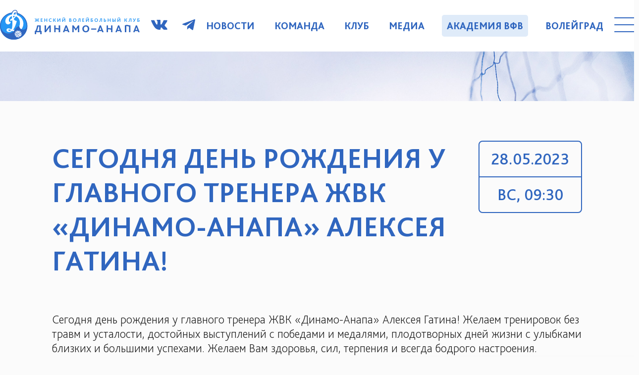

--- FILE ---
content_type: text/html; charset=UTF-8
request_url: https://dinamo-anapa.ru/news/stati/DR/
body_size: 14695
content:
<!DOCTYPE html>
<html xmlns="http://www.w3.org/1999/xhtml" xml:lang="ru" lang="ru">
<head>
    <meta name="viewport" content="width=device-width, user-scalable=no, initial-scale=1.0, maximum-scale=1.0, minimum-scale=1.0">
    <title>Сегодня день рождения у главного тренера ЖВК «Динамо-Анапа» Алексея Гатина! </title>
    <meta http-equiv="Content-Type" content="text/html; charset=UTF-8" />
<meta name="robots" content="index, follow" />
<meta name="description" content="волейбольный клуб «Динамо-Анапа»" />
<link href="/bitrix/cache/css/s1/dinamo/template_43a803637b56bfbeaeb518473eda520a/template_43a803637b56bfbeaeb518473eda520a_v1.css?176770364080783" type="text/css"  data-template-style="true" rel="stylesheet" />
<script  src="/bitrix/cache/js/s1/dinamo/template_168257d1eb531e9e002ed66762a1dd88/template_168257d1eb531e9e002ed66762a1dd88_v1.js?1767703640254403"></script>

</head>
<body class="other_page">
<header>
        <div class="container_ui">
        <div class="flex flex-between">
            <div class="logo_place">
                <a href="/"><svg width="283" height="60" viewBox="0 0 283 60" fill="none" xmlns="http://www.w3.org/2000/svg">
<path class="mob_logo" d="M55.1682 32.6592C55.1682 47.7608 42.8448 60.0002 27.6396 60.0002C12.4343 60.0002 0.115967 47.7608 0.115967 32.6592C0.115967 17.5575 12.4394 5.31812 27.6446 5.31812C42.8498 5.31812 55.1732 17.5575 55.1732 32.6592" fill="#2696F5"/>
<path class="mob_logo" d="M39.1263 32.9136V32.8894C39.1263 32.8894 39.1214 32.9088 39.1165 32.9136H39.1263Z" fill="#61B0FF"/>
<path class="mob_logo" d="M25.4932 5.16797C25.468 5.21801 25.4479 5.26805 25.4277 5.31808C25.4529 5.26805 25.4731 5.21801 25.4983 5.16797" fill="#61B0FF"/>
<path class="mob_logo" d="M28.5414 6.46877H28.5515C28.7026 6.27362 28.8588 6.10348 29.01 5.95337C28.8538 6.09848 28.6976 6.26861 28.5364 6.46877" fill="#61B0FF"/>
<path class="mob_logo" d="M34.2949 5.88852C34.0027 5.81847 33.7054 5.74842 33.4082 5.68837C33.3528 5.67836 33.2923 5.66335 33.2369 5.65334C32.985 5.6033 32.7381 5.55327 32.4812 5.50823C32.4409 5.50323 32.3955 5.49322 32.3502 5.48822C32.0731 5.44318 31.796 5.39815 31.5138 5.35812H31.4584C31.1511 5.30808 30.8438 5.27305 30.5314 5.23802C30.1938 5.22301 29.7354 5.36812 29.2517 5.74341C29.2416 5.74842 29.2366 5.75842 29.2265 5.76343C29.1711 5.81347 29.1106 5.8585 29.0502 5.91354C28.8789 6.06866 28.7076 6.25381 28.5463 6.46897C29.4532 6.49899 30.35 6.57405 31.2317 6.69414C32.2746 6.83425 33.2923 7.03441 34.2899 7.29461C45.5754 10.2219 53.9035 20.4147 53.9035 32.5391C53.9035 32.7192 53.8985 32.8943 53.8934 33.0695C53.833 35.1861 52.0243 39.9097 46.8853 39.9097C45.525 39.9097 44.2453 39.5995 43.1369 39.0391C40.8395 37.8832 39.2474 35.6665 39.1165 32.9043H39.1064L39.1165 32.8793C39.1165 32.8793 39.1165 32.8643 39.1165 32.8593C39.1165 32.7993 39.1114 32.7392 39.1114 32.6792C35.1665 33.4948 32.1839 35.8916 29.9218 39.6796C29.7857 39.9247 29.6447 40.1649 29.4935 40.4051C28.8234 41.4859 28.0224 42.4767 27.1105 43.3574C24.3798 45.9894 20.6515 47.6107 16.5454 47.6107C8.16186 47.6107 1.36535 40.8605 1.36535 32.534C1.37542 19.0537 11.6835 7.95512 24.9037 6.59407C25.075 6.10369 25.2715 5.62832 25.4882 5.16797C11.2301 6.25881 0 18.0979 0 32.5441C0 47.7057 12.3788 60.0002 27.6445 60.0002C29.8059 60.0002 31.9068 59.755 33.9271 59.2897C44.5073 56.8478 52.7548 48.3713 54.8003 37.708C55.1228 36.0367 55.289 34.3104 55.289 32.5441C55.289 19.6591 46.3513 8.8458 34.2949 5.88852Z" fill="#3066BF"/>
<path class="mob_logo" d="M29.0602 5.91333C29.0602 5.91333 29.03 5.93835 29.0149 5.95336C29.03 5.93835 29.0451 5.92834 29.0602 5.91333Z" fill="white"/>
<path class="mob_logo" d="M34.2949 5.88863C34.0027 5.81858 33.7055 5.74852 33.4082 5.68848C33.7055 5.74852 33.9977 5.81858 34.2949 5.88863Z" fill="white"/>
<path class="mob_logo" d="M32.3551 5.48801C32.078 5.44298 31.8009 5.39794 31.5188 5.35791C31.7959 5.39794 32.078 5.43797 32.3551 5.48801Z" fill="white"/>
<path class="mob_logo" d="M31.4634 5.353C31.1561 5.31297 30.8487 5.27294 30.5364 5.24292C30.8437 5.27294 31.1561 5.31297 31.4634 5.353Z" fill="white"/>
<path class="mob_logo" d="M31.0452 52.7846C30.1283 51.5937 29.6345 50.1326 29.6345 48.6214C29.6345 47.7558 29.7957 46.9101 30.1081 46.1145C30.5666 46.1295 31.02 46.1796 31.4533 46.2696C30.7681 47.5406 30.4507 48.7866 30.4759 50.0725C30.491 50.9632 30.6875 51.8739 31.0503 52.7846" fill="white"/>
<path class="mob_logo" d="M37.9879 47.3703C37.3027 46.0543 36.6931 45.2087 35.9575 44.5382C35.1262 43.7826 34.1035 43.2472 32.7583 42.8619C33.3981 42.4466 34.0934 42.1363 34.829 41.9512C35.1363 41.9612 35.4588 42.0162 35.7862 42.1063C37.2121 42.5116 38.3406 43.5324 38.8898 44.1078C39.6203 44.8784 40.1292 45.6891 40.1493 46.1144C39.8118 46.4146 39.454 46.6698 39.0863 46.88C38.7386 47.0751 38.3708 47.2352 37.9879 47.3603" fill="white"/>
<path class="mob_logo" d="M35.5948 47.7107C34.8189 46.9651 33.9624 46.3947 33.0455 46.0043C32.2243 45.6591 31.3476 45.4589 30.4307 45.3989C30.7531 44.7884 31.1662 44.238 31.66 43.7476C31.7809 43.6275 31.9018 43.5174 32.0227 43.4124C32.0429 43.4174 32.058 43.4274 32.0781 43.4274C33.5493 43.7876 34.6275 44.308 35.4638 45.0686C36.1137 45.6541 36.6528 46.4047 37.2675 47.5555C36.7737 47.6556 36.2347 47.7107 35.6704 47.7107H35.5948Z" fill="white"/>
<path class="mob_logo" d="M36.6327 55.4915C35.2371 54.4007 34.2748 53.0196 33.8617 51.5185C33.4889 50.1474 33.5896 48.7113 34.1489 47.4553C34.4814 47.6905 34.8038 47.9607 35.1162 48.2609C35.217 52.284 37.1315 53.7201 39.0258 55.0512C38.2701 55.3364 37.469 55.4915 36.6478 55.4965C36.6478 55.4965 36.6377 55.4915 36.6377 55.4865" fill="white"/>
<path class="mob_logo" d="M35.4285 55.4067C34.4461 55.2466 33.4989 54.8713 32.6726 54.3159C31.7154 52.8598 31.2216 51.4287 31.1964 50.0576C31.1712 48.8517 31.4937 47.6708 32.1688 46.4548C32.3703 46.5199 32.5618 46.5899 32.7432 46.665C33.0152 46.7801 33.2722 46.9102 33.5241 47.0503C32.854 48.4814 32.723 50.1277 33.1513 51.6989C33.5241 53.0549 34.31 54.3309 35.4285 55.4017" fill="white"/>
<path class="mob_logo" d="M39.5749 54.551C39.3028 54.3608 39.0509 54.1857 38.8091 54.0005C39.4489 53.9155 40.0989 53.7553 40.7538 53.5202C41.1367 53.3801 41.5146 53.2149 41.8773 53.0298C41.7463 53.1849 41.6053 53.34 41.4592 53.4801C40.9654 53.9705 40.4062 54.3808 39.7915 54.7011C39.7361 54.661 39.6656 54.616 39.5749 54.546" fill="white"/>
<path class="mob_logo" d="M40.7337 45.539C40.507 44.9636 40.0234 44.263 39.4137 43.6225C38.6479 42.8119 37.7562 42.1614 36.8594 41.7461C38.5975 41.8212 40.2198 42.5267 41.4592 43.7526C41.5751 43.8677 41.6809 43.9778 41.7817 44.0929C41.4592 44.6383 41.1066 45.1237 40.7337 45.539Z" fill="white"/>
<path class="mob_logo" d="M37.9929 53.345C37.3077 52.7296 36.824 52.0841 36.4814 51.3385C36.5268 51.3385 36.5721 51.3385 36.6175 51.3385C37.9778 51.3385 39.2121 51.0783 40.2853 50.5629C41.5196 49.9724 42.5776 49.0317 43.4341 47.7607C43.4694 48.046 43.4896 48.3312 43.4896 48.6164C43.4896 49.6622 43.2578 50.663 42.8094 51.5937C42.1393 52.1041 41.3433 52.5344 40.5019 52.8397C39.6505 53.1499 38.7839 53.325 37.9979 53.34" fill="white"/>
<path class="mob_logo" d="M36.6125 50.6128C36.4765 50.6128 36.3354 50.6128 36.1994 50.6028C35.9978 49.9523 35.8819 49.2417 35.8467 48.4311C37.2171 48.4061 38.391 48.1059 39.4389 47.5104C39.8923 47.2552 40.3206 46.94 40.7236 46.5697C40.7287 46.5697 40.7438 46.5547 40.7539 46.5447C41.298 46.0393 41.8018 45.4188 42.2552 44.6982C42.6885 45.3187 43.011 45.9992 43.2226 46.7248C42.3711 48.2109 41.2778 49.2818 39.9679 49.9073C38.9955 50.3726 37.867 50.6128 36.6125 50.6128Z" fill="white"/>
<path class="mob_logo" d="M23.8456 5.42295C24.8835 2.93604 27.191 -0.341486 31.2366 0.0287994C35.2571 0.394081 35.7609 5.53804 35.6904 7.2994L33.1411 6.34366L30.224 6.21356H26.7325L23.8406 5.42295H23.8456Z" fill="#3066BF"/>
<path class="mob_logo" d="M27.8862 14.8955C27.5184 15.2107 27.1305 15.511 26.7224 15.7912C26.5864 15.0856 26.5159 14.3651 26.5058 13.6345V13.3143C26.5058 12.8639 26.536 12.4236 26.5864 11.9883C27.2313 11.9432 27.8963 11.9582 28.5664 12.0383C29.0904 12.0983 29.5992 12.1834 30.093 12.2835C29.4985 13.2993 28.7427 14.1499 27.8812 14.8955M19.5783 42.2215C19.3163 42.2716 19.0442 42.2966 18.7621 42.2966C18.2532 42.1665 17.0441 42.2466 16.9534 40.6854C17.1851 39.8447 18.0366 39.6045 18.9384 39.5645C19.5883 39.5395 20.7018 40.0949 22.0873 40.8355C21.4021 41.531 20.5708 42.0364 19.5783 42.2115M47.0616 29.5368C47.0666 29.4767 47.0716 29.4167 47.0767 29.3566C47.0968 29.1465 47.1119 28.9363 47.1271 28.7262C47.1271 28.6511 47.1371 28.581 47.1422 28.506C47.1522 28.3008 47.1573 28.0907 47.1623 27.8805C47.1623 27.8054 47.1674 27.7354 47.1674 27.6603C47.1674 27.4001 47.1674 27.1349 47.1573 26.8697C47.1573 26.8597 47.1573 26.8447 47.1573 26.8347V26.8197C47.1472 26.6095 47.1371 26.3994 47.117 26.1892C47.117 26.1342 47.1069 26.0791 47.1019 26.0241C47.0868 25.8489 47.0666 25.6788 47.0464 25.5087C47.0313 25.3986 47.0162 25.2885 47.0011 25.1784C46.991 25.1234 46.986 25.0733 46.9809 25.0183C45.9532 18.0479 40.7084 12.3135 33.5844 10.1068C33.9573 9.16108 34.2041 8.21535 34.2898 7.28964C33.2922 7.02944 32.2695 6.82928 31.2316 6.68918C31.3172 7.33968 31.287 8.26039 31.156 9.50635C29.8814 9.26616 28.5563 9.14107 27.201 9.13106C27.5638 8.05022 28.0374 7.12451 28.5462 6.459H28.5362C28.6923 6.25884 28.8536 6.08871 29.0098 5.9436C29.0249 5.92859 29.04 5.91358 29.0551 5.90357C29.6143 5.40319 30.1534 5.21304 30.5363 5.22805C30.8487 5.25807 31.156 5.2981 31.4633 5.33814C31.4835 5.33814 31.5037 5.34314 31.5188 5.34814C31.7959 5.38817 32.078 5.42821 32.3501 5.47824C32.3954 5.48325 32.4357 5.49326 32.4811 5.49826C32.733 5.54329 32.9849 5.58833 33.2368 5.64337C33.2922 5.65338 33.3527 5.66339 33.4081 5.6784C33.7053 5.73844 33.9976 5.8085 34.2948 5.87855C34.0882 3.41666 32.8388 1.29502 30.8487 1.17993C29.3675 1.17993 28.1684 1.77039 27.2111 2.6961C27.2111 2.6961 27.1809 2.72612 27.1658 2.74113C26.4957 3.40164 25.9415 4.23729 25.4931 5.15299H25.4981C25.4729 5.20303 25.4528 5.25307 25.4276 5.30311C24.42 7.37971 24.2033 9.33121 24.2033 9.33121C12.2175 11.0726 7.46144 23.4621 13.2402 28.2958C16.9181 30.6426 21.4928 27.9055 21.7447 24.5479C18.8175 24.9032 17.8451 23.0718 17.8552 20.735C17.8754 16.782 20.4247 13.7246 23.9212 12.5137C23.9262 12.939 23.9413 13.3293 23.9766 13.6846C23.9968 13.8847 24.0219 14.0799 24.0371 14.28C24.1479 15.3058 24.2487 16.2766 24.3444 17.2173C23.1906 17.8428 21.9613 18.4332 20.7068 19.0637L20.7421 22.8666C21.9361 22.3613 23.2965 21.5706 24.682 20.5799C24.7424 21.2254 24.8079 21.8659 24.8633 22.5114C25.2362 26.5094 25.1908 30.1172 24.4552 35.5614C24.3041 36.6723 23.9464 37.9182 23.3619 39.0341C21.0645 38.1784 18.9283 37.2277 17.3061 37.1927C15.7694 37.1126 13.5778 37.8582 13.2604 39.9898C12.7918 43.1323 16.0264 44.8186 18.9485 44.5934C19.4271 44.5584 19.8906 44.4833 20.339 44.3732C21.8706 44.0029 23.2511 43.2273 24.5056 42.1365C25.3369 42.5668 26.2136 42.9921 27.1053 43.3574C28.0172 42.4767 28.8183 41.486 29.4884 40.4052C28.5059 40.4302 27.4983 40.2801 26.4907 40.0349C29.7756 35.8717 32.083 29.3466 33.9925 22.5114C30.6018 21.9209 28.6168 20.2897 27.5487 18.2431C28.1029 17.7327 28.652 17.1973 29.176 16.6418C30.2895 15.4559 31.3172 14.185 32.1485 12.8739C37.217 14.7854 39.8116 19.3639 40.129 25.2185C40.1441 25.4837 40.1542 25.7539 40.1542 26.0291C40.1542 26.0991 40.1542 26.1642 40.1542 26.2342C40.1542 26.5145 40.1542 26.7947 40.1492 27.0799V27.0949C40.0938 29.1965 39.7562 31.138 39.1063 32.8643V32.8844C39.1063 32.8844 39.1012 32.9044 39.0962 32.9094H39.1063C39.2373 35.6665 40.8243 37.8832 43.1267 39.0391C44.6432 37.2377 45.7819 35.066 46.457 32.6492H46.462C46.6686 31.8986 46.8298 31.123 46.9457 30.3274C46.9457 30.2974 46.9558 30.2673 46.9608 30.2373C46.9961 30.0071 47.0213 29.772 47.0464 29.5368" fill="white"/>
<path d="M77.1574 20.5955V20.5758C77.7948 20.1829 77.8599 19.0696 78.1656 18.5392C78.2697 18.3624 78.4128 18.2707 78.6404 18.2707C78.751 18.2707 78.9006 18.2838 79.0632 18.3427V17.2426C78.8746 17.1836 78.6274 17.1509 78.4323 17.1509C77.8989 17.1509 77.5151 17.3997 77.268 17.8581C76.7801 18.775 76.8126 20.1371 75.8565 20.1371H75.3166V17.2164H74.1067V20.1371H73.5799C72.6107 20.1371 72.6497 18.775 72.1684 17.8581C71.9082 17.3997 71.5309 17.1509 70.991 17.1509C70.7959 17.1509 70.5487 17.1836 70.3601 17.2426V18.3427C70.5227 18.2773 70.6723 18.2707 70.7959 18.2707C71.0236 18.2707 71.1602 18.3624 71.2577 18.5392C71.5764 19.0696 71.6415 20.1829 72.2789 20.5758V20.5955C71.9667 20.7003 71.7521 20.9622 71.4659 21.5516L70.2495 24.0532H71.6415L72.6042 21.879C72.8709 21.2896 73.0465 21.1325 73.2546 21.1325H74.1132V24.0532H75.3231V21.1325H76.1882C76.3963 21.1325 76.572 21.2896 76.8387 21.879L77.7883 24.0532H79.1933L77.964 21.5516C77.6843 20.9557 77.4566 20.7003 77.1574 20.5955Z" fill="#2696F5"/>
<path d="M83.5645 21.1129H85.7435V20.052H83.5645V18.2643H85.7435L86.0883 17.2034H82.3286V24.0533H86.0948V22.9924H83.5645V21.1129Z" fill="#2696F5"/>
<path d="M93.9913 20.0324H90.7391V17.2034H89.5032V24.0533H90.7391V21.0933H93.9913V24.0533H95.2402V17.2034H93.9913V20.0324Z" fill="#2696F5"/>
<path d="M102.181 23.1104C100.789 23.1104 99.9235 22.115 99.9235 20.6808C99.9235 19.3383 100.717 18.1989 102.226 18.1989C102.883 18.1989 103.455 18.3626 103.982 18.6442V17.4785C103.56 17.2886 102.942 17.1445 102.194 17.1445C100.008 17.1445 98.603 18.7228 98.603 20.707C98.603 22.6913 99.8129 24.1582 102.037 24.1582C102.72 24.1582 103.442 24.0337 104.197 23.6146L103.859 22.6258C103.371 22.9074 102.857 23.1038 102.187 23.1038L102.181 23.1104Z" fill="#2696F5"/>
<path d="M110.565 20.5498V20.5302C111.196 20.1438 111.378 19.0633 111.69 18.5459C111.794 18.3691 111.938 18.2644 112.178 18.2644C112.289 18.2644 112.425 18.284 112.595 18.3495V17.2362C112.406 17.1773 112.139 17.1445 111.931 17.1445C111.385 17.1445 111.001 17.3934 110.741 17.8518C110.253 18.7686 110.181 20.0849 109.212 20.0849H108.601V17.2035H107.352V24.0534H108.601V21.0999H109.55C109.759 21.0999 109.954 21.2571 110.233 21.8465L111.274 24.0468H112.712L111.339 21.3946C111.092 20.9166 110.864 20.6546 110.565 20.5433V20.5498Z" fill="#2696F5"/>
<path d="M117.844 20.9557C117.544 21.3617 117.297 21.6957 117.089 22.0166H117.069C117.082 21.6564 117.089 21.2373 117.089 20.864V17.2033H115.84V24.0532H116.965L119.873 20.1437C120.172 19.7573 120.413 19.4168 120.647 19.1024H120.666C120.634 19.3709 120.634 19.7704 120.634 20.1633V24.0467H121.883V17.1968H120.653L117.837 20.9492L117.844 20.9557Z" fill="#2696F5"/>
<path d="M127.587 20.9557C127.288 21.3617 127.041 21.6957 126.833 22.0166H126.813C126.826 21.6564 126.833 21.2373 126.833 20.864V17.2033H125.584V24.0532H126.709L129.617 20.1437C129.916 19.7573 130.157 19.4168 130.391 19.1024H130.41C130.378 19.3709 130.378 19.7704 130.378 20.1633V24.0467H131.627V17.1968H130.397L127.581 20.9492L127.587 20.9557Z" fill="#2696F5"/>
<path d="M128.641 16.9349C129.871 16.9349 130.547 16.1883 130.521 15.1667H129.487C129.487 15.6317 129.259 16.0181 128.641 16.0181C128.023 16.0181 127.802 15.6317 127.802 15.1667H126.768C126.735 16.1883 127.399 16.9349 128.635 16.9349H128.641Z" fill="#2696F5"/>
<path d="M143.094 20.3729V20.3533C143.628 20.0848 143.921 19.5347 143.921 18.9388C143.921 18.0481 143.257 17.2034 141.807 17.2034H139.816V24.0533H141.995C143.576 24.0533 144.382 23.0841 144.382 22.0297C144.382 21.2308 143.895 20.5759 143.101 20.3795L143.094 20.3729ZM141.052 18.2315H141.631C142.372 18.2315 142.698 18.6375 142.698 19.1483C142.698 19.6591 142.34 20.0651 141.644 20.0651H141.059V18.2381L141.052 18.2315ZM141.846 23.0251H141.052V21.0933H141.982C142.672 21.0933 143.114 21.4469 143.114 22.0297C143.114 22.7239 142.672 23.0251 141.846 23.0251Z" fill="#2696F5"/>
<path d="M150.835 17.1445C148.818 17.1445 147.407 18.5787 147.407 20.6546C147.407 22.7306 148.831 24.1582 150.835 24.1582C152.838 24.1582 154.263 22.7568 154.263 20.6546C154.263 18.5525 152.851 17.1445 150.835 17.1445ZM150.835 23.1104C149.573 23.1104 148.727 22.2067 148.727 20.6612C148.727 19.1157 149.573 18.1989 150.835 18.1989C152.097 18.1989 152.942 19.1419 152.942 20.6612C152.942 22.1805 152.084 23.1104 150.835 23.1104Z" fill="#2696F5"/>
<path d="M157.827 22.4947C157.632 22.7959 157.372 22.94 157.086 22.94C157.053 22.94 156.969 22.94 156.878 22.9204V24.0729C156.982 24.1057 157.164 24.1057 157.229 24.1057C157.866 24.1057 158.354 23.8896 158.725 23.3591C159.408 22.3834 159.863 20.2092 160.039 18.225H161.372V24.0533H162.608V17.2034H159.018C158.823 19.3055 158.426 21.5779 157.827 22.4947Z" fill="#2696F5"/>
<path d="M167.539 21.1129H169.718V20.052H167.539V18.2643H169.718L170.062 17.2034H166.303V24.0533H170.069V22.9924H167.539V21.1129Z" fill="#2696F5"/>
<path d="M176.535 16.9349C177.764 16.9349 178.44 16.1883 178.414 15.1667H177.38C177.38 15.6317 177.153 16.0181 176.535 16.0181C175.917 16.0181 175.696 15.6317 175.696 15.1667H174.661C174.629 16.1883 175.292 16.9349 176.528 16.9349H176.535Z" fill="#2696F5"/>
<path d="M175.481 20.9557C175.181 21.3617 174.934 21.6957 174.726 22.0166H174.707C174.72 21.6564 174.726 21.2373 174.726 20.864V17.2033H173.477V24.0532H174.603L177.51 20.1437C177.809 19.7573 178.05 19.4168 178.284 19.1024H178.304C178.271 19.3709 178.271 19.7704 178.271 20.1633V24.0467H179.52V17.1968H178.291L175.474 20.9492L175.481 20.9557Z" fill="#2696F5"/>
<path d="M186.825 20.1961C186.337 19.9342 185.712 19.8556 184.964 19.8556H184.47V18.225H187.196L187.527 17.2034H183.221V24.0533H185.036C187.046 24.0533 187.781 23.1627 187.781 21.925C187.781 21.0802 187.43 20.5235 186.818 20.1961H186.825ZM185.068 23.0251H184.47V20.8706H184.984C185.439 20.8706 185.817 20.923 186.09 21.0802C186.369 21.2374 186.526 21.5255 186.526 21.9512C186.526 22.6781 186.083 23.0251 185.068 23.0251Z" fill="#2696F5"/>
<path d="M194.266 17.1445C192.25 17.1445 190.838 18.5787 190.838 20.6546C190.838 22.7306 192.263 24.1582 194.266 24.1582C196.269 24.1582 197.694 22.7568 197.694 20.6546C197.694 18.5525 196.282 17.1445 194.266 17.1445ZM194.266 23.1104C193.004 23.1104 192.159 22.2067 192.159 20.6612C192.159 19.1157 193.004 18.1989 194.266 18.1989C195.528 18.1989 196.374 19.1419 196.374 20.6612C196.374 22.1805 195.515 23.1104 194.266 23.1104Z" fill="#2696F5"/>
<path d="M201.259 22.4947C201.063 22.7959 200.803 22.94 200.517 22.94C200.484 22.94 200.4 22.94 200.309 22.9204V24.0729C200.413 24.1057 200.595 24.1057 200.66 24.1057C201.298 24.1057 201.785 23.8896 202.156 23.3591C202.839 22.3834 203.294 20.2092 203.47 18.225H204.803V24.0533H206.039V17.2034H202.449C202.254 19.3055 201.857 21.5779 201.259 22.4947Z" fill="#2696F5"/>
<path d="M213.272 20.0848C212.791 19.836 212.167 19.7443 211.445 19.7443H210.983V17.21H209.734V24.0599H211.549C213.559 24.0599 214.294 23.1234 214.294 21.8792C214.294 21.0082 213.91 20.4254 213.272 20.0914V20.0848ZM211.581 23.0252H210.983V20.7724H211.477C211.965 20.7724 212.342 20.8248 212.615 21.0016C212.895 21.1785 213.038 21.4797 213.038 21.8923C213.038 22.6519 212.596 23.0252 211.581 23.0252Z" fill="#2696F5"/>
<path d="M222.015 20.0324H218.762V17.2034H217.52V24.0533H218.762V21.0933H222.015V24.0533H223.264V17.2034H222.015V20.0324Z" fill="#2696F5"/>
<path d="M233.385 17.2034H232.136V24.0533H233.385V17.2034Z" fill="#2696F5"/>
<path d="M230.353 20.0848C229.892 19.836 229.267 19.7443 228.539 19.7443H228.207V17.21H226.958V24.0599H228.61C230.633 24.0599 231.368 23.1234 231.368 21.8792C231.368 21.0082 230.997 20.4254 230.36 20.0914L230.353 20.0848ZM228.643 23.0252H228.207V20.7724H228.558C229.013 20.7724 229.371 20.8248 229.631 20.982C229.944 21.1588 230.106 21.447 230.106 21.8988C230.106 22.6585 229.664 23.0317 228.643 23.0317V23.0252Z" fill="#2696F5"/>
<path d="M239.083 20.9557C238.784 21.3617 238.536 21.6957 238.328 22.0166H238.309C238.322 21.6564 238.328 21.2373 238.328 20.864V17.2033H237.079V24.0532H238.205L241.112 20.1437C241.411 19.7573 241.652 19.4168 241.886 19.1024H241.906C241.873 19.3709 241.873 19.7704 241.873 20.1633V24.0467H243.122V17.1968H241.893L239.076 20.9492L239.083 20.9557Z" fill="#2696F5"/>
<path d="M240.136 16.9349C241.366 16.9349 242.042 16.1883 242.016 15.1667H240.982C240.982 15.6317 240.754 16.0181 240.136 16.0181C239.518 16.0181 239.297 15.6317 239.297 15.1667H238.263C238.231 16.1883 238.894 16.9349 240.13 16.9349H240.136Z" fill="#2696F5"/>
<path d="M254.518 20.5498V20.5302C255.149 20.1438 255.331 19.0633 255.643 18.5459C255.747 18.3691 255.891 18.2644 256.131 18.2644C256.248 18.2644 256.378 18.284 256.547 18.3495V17.2362C256.365 17.1773 256.092 17.1445 255.884 17.1445C255.338 17.1445 254.954 17.3934 254.7 17.8518C254.212 18.7686 254.141 20.0849 253.172 20.0849H252.56V17.2035H251.311V24.0534H252.56V21.0999H253.51C253.718 21.0999 253.913 21.2571 254.193 21.8465L255.234 24.0468H256.671L255.299 21.3946C255.051 20.9166 254.824 20.6546 254.525 20.5433L254.518 20.5498Z" fill="#2696F5"/>
<path d="M260.424 22.4947C260.229 22.7959 259.969 22.94 259.683 22.94C259.65 22.94 259.566 22.94 259.475 22.9204V24.0729C259.579 24.1057 259.761 24.1057 259.826 24.1057C260.463 24.1057 260.951 23.8896 261.322 23.3591C262.005 22.3834 262.46 20.2092 262.636 18.225H263.969V24.0533H265.205V17.2034H261.615C261.419 19.3055 261.023 21.5779 260.424 22.4947Z" fill="#2696F5"/>
<path d="M271.385 20.7986H271.365L269.661 17.2034H268.275L270.721 22.069C270.35 22.7567 270.123 23.0841 269.544 23.0841C269.407 23.0841 269.258 23.0644 269.121 23.0317V24.0926C269.31 24.1319 269.544 24.145 269.667 24.145C270.598 24.145 271.268 23.6669 271.879 22.3572L274.273 17.2034H272.913L271.385 20.7986Z" fill="#2696F5"/>
<path d="M280.933 20.1961C280.445 19.9342 279.821 19.8556 279.073 19.8556H278.578V18.225H281.304L281.636 17.2034H277.33V24.0533H279.144C281.154 24.0533 281.889 23.1627 281.889 21.925C281.889 21.0802 281.538 20.5235 280.927 20.1961H280.933ZM279.177 23.0251H278.578V20.8706H279.092C279.548 20.8706 279.925 20.923 280.198 21.0802C280.478 21.2374 280.634 21.5255 280.634 21.9512C280.634 22.6781 280.192 23.0251 279.177 23.0251Z" fill="#2696F5"/>
<path d="M201.408 31.2437L196.094 45.0155H199.008C199.008 45.0155 199.431 43.863 199.984 42.3437C200.653 42.6187 201.519 42.8283 202.598 42.8283C203.678 42.8283 204.563 42.6122 205.246 42.3371C205.799 43.863 206.221 45.0155 206.221 45.0155H209.259L203.704 31.2437H201.408ZM202.598 40.3987C201.811 40.3987 201.226 40.235 200.816 40.0516C201.681 37.6614 202.54 35.2645 202.585 35.0288H202.624C202.683 35.2514 203.548 37.6548 204.413 40.0516C203.977 40.235 203.379 40.3987 202.592 40.3987H202.598Z" fill="#3066BF"/>
<path d="M238.276 31.2437L232.962 45.0155H235.876C235.876 45.0155 236.305 43.8433 236.865 42.2978C237.548 42.5925 238.439 42.8283 239.571 42.8283C240.611 42.8283 241.457 42.6318 242.127 42.3699C242.673 43.8761 243.09 45.0155 243.09 45.0155H246.127L240.572 31.2437H238.276ZM239.571 40.3987C238.725 40.3987 238.114 40.2088 237.697 40.0123C238.556 37.6352 239.401 35.2645 239.454 35.0288H239.493C239.551 35.2514 240.429 37.681 241.294 40.0844C240.865 40.2546 240.299 40.3922 239.564 40.3922L239.571 40.3987Z" fill="#3066BF"/>
<path d="M282.039 45.0155L276.484 31.2437H274.188L268.874 45.0155H271.788C271.788 45.0155 272.217 43.8433 272.777 42.2978C273.46 42.5925 274.351 42.8283 275.482 42.8283C276.523 42.8283 277.369 42.6318 278.039 42.3699C278.585 43.8761 279.001 45.0155 279.001 45.0155H282.039ZM275.482 40.3987C274.637 40.3987 274.025 40.2088 273.609 40.0123C274.468 37.6352 275.313 35.2645 275.365 35.0288H275.404C275.463 35.2514 276.341 37.681 277.213 40.0844C276.783 40.2546 276.217 40.3922 275.482 40.3922V40.3987Z" fill="#3066BF"/>
<path d="M263.273 31.2634C259.312 31.2634 258.831 30.2942 256.034 30.2942C253.523 30.2942 252.079 31.2634 252.079 31.2634V31.3092H252.066V45.0156H254.895V32.894C255.247 32.8482 255.624 32.8154 256.034 32.8154C257.979 32.8154 258.805 33.2804 260.45 33.5685V45.0091H263.28V31.2961H263.267V31.2503L263.273 31.2634Z" fill="#3066BF"/>
<path d="M224.2 37.4258C222.281 37.1507 221.481 36.6072 219.393 36.6072C218.886 36.6072 218.437 36.653 218.021 36.7185V31.3093H215.191V45.0157H218.021V39.2463C218.437 39.1808 218.886 39.135 219.393 39.135C221.481 39.135 222.281 39.6785 224.2 39.9536V45.0157H227.03V31.3093H224.2V37.4258Z" fill="#3066BF"/>
<path d="M82.1854 31.2568H74.9003C74.0482 36.6071 72.8839 40.5101 71.1211 42.5795H70.2495V48.9514H72.9879V45.0222H81.3268V48.9514H84.0653V42.5795H82.1789V31.2568H82.1854ZM79.3429 42.5795H74.2173V42.5402C75.5052 40.5363 76.5395 37.2947 77.0793 33.5751H79.3429V42.5795Z" fill="#3066BF"/>
<path d="M94.2514 38.5062C93.7311 39.1938 93.2953 39.8028 92.8855 40.4053H92.8464C92.8855 39.6718 92.8855 38.755 92.8855 38.1067V31.2568H90.043V45.0221H92.6578L98.2843 37.478C98.8047 36.8101 99.2405 36.1814 99.6958 35.5789H99.7348C99.6698 36.0832 99.6698 36.9345 99.6698 37.6025V45.0156H102.512V31.2502H99.6893L94.2514 38.4996V38.5062Z" fill="#3066BF"/>
<path d="M154.224 36.1617C153.788 36.8493 153.437 37.4387 153.163 37.956H153.124C152.812 37.4125 152.48 36.8886 152.025 36.2403L148.519 31.2502H145.943V45.0155H148.786V37.5369C148.786 37.0982 148.786 36.4695 148.766 35.9914H148.805C149.098 36.5153 149.43 36.9541 149.716 37.347L152.474 41.2762H153.762L156.208 37.4714C156.435 37.1178 156.975 36.3254 157.144 35.9653H157.164C157.144 36.4433 157.144 37.072 157.144 37.6155V45.009H159.987V31.2437H157.391L154.217 36.1552L154.224 36.1617Z" fill="#3066BF"/>
<path d="M173.23 31.1062C169.119 31.1062 166.257 33.9876 166.257 38.1657C166.257 42.3437 169.119 45.2252 173.23 45.2252C177.341 45.2252 180.203 42.383 180.203 38.1657C180.203 33.9483 177.341 31.1062 173.23 31.1062ZM173.23 42.848C170.882 42.848 169.288 41.1977 169.288 38.1657C169.288 35.1336 170.889 33.5096 173.23 33.5096C175.572 33.5096 177.172 35.1795 177.172 38.1657C177.172 41.1519 175.572 42.848 173.23 42.848Z" fill="#3066BF"/>
<path d="M132.303 31.2568L126.996 45.0222H129.942C129.942 45.0222 130.371 43.8434 130.937 42.2914C131.627 42.5861 132.525 42.8284 133.676 42.8284C134.73 42.8284 135.582 42.6253 136.265 42.3699C136.818 43.8827 137.227 45.0222 137.227 45.0222H140.298L134.743 31.2568H132.303ZM133.669 40.3726C132.817 40.3726 132.193 40.1827 131.77 39.9797C132.635 37.5763 133.5 35.1729 133.546 34.9372H133.591C133.65 35.1664 134.534 37.6222 135.419 40.0583C134.983 40.2285 134.411 40.3726 133.669 40.3726Z" fill="#3066BF"/>
<path d="M118.605 37.3602C116.666 37.0851 115.853 36.535 113.739 36.535C113.225 36.535 112.77 36.5809 112.354 36.6464V31.2568H109.492V45.0221H112.354V39.2003C112.777 39.1349 113.232 39.089 113.739 39.089C115.853 39.089 116.66 39.6391 118.605 39.9141V45.0156H121.467V31.2502H118.605V37.3536V37.3602Z" fill="#3066BF"/>
<path d="M194.338 37.5239H184.041V39.8422H194.338V37.5239Z" fill="#3066BF"/>
</svg></a>
            </div>
            <div class="soc_t flex flex-a-center">
                                    <a class="part" href="https://vk.com/dinamo_anapa" target="_blank">
                        <svg class="soc_ico" width="33" height="20" viewBox="0 0 33 20" fill="none" xmlns="http://www.w3.org/2000/svg">
                            <path fill-rule="evenodd" clip-rule="evenodd" d="M28.1665 12.7169C29.2521 13.8615 30.3979 14.9383 31.3716 16.1983C31.8017 16.7583 32.2089 17.336 32.5204 17.9858C32.9618 18.9095 32.562 19.926 31.795 19.9812L27.0272 19.9789C25.7975 20.0891 24.8165 19.5545 23.9917 18.6465C23.3316 17.9205 22.7203 17.1477 22.0855 16.3971C21.8253 16.0903 21.553 15.8017 21.2276 15.5735C20.5767 15.1173 20.0118 15.257 19.6398 15.99C19.261 16.7356 19.1751 17.5612 19.1379 18.3921C19.0868 19.6045 18.7474 19.9233 17.6197 19.9788C15.2096 20.1015 12.9222 19.7077 10.7973 18.3948C8.92399 17.2373 7.47129 15.6034 6.20686 13.7535C3.745 10.1514 1.85971 6.19334 0.165284 2.12436C-0.216119 1.20762 0.0628095 0.715514 0.999488 0.698096C2.55488 0.665467 4.11006 0.66779 5.66729 0.695774C6.29944 0.70576 6.71794 1.09731 6.96203 1.74222C7.80355 3.97666 8.83324 6.10253 10.1257 8.07304C10.4699 8.59766 10.8209 9.12227 11.3207 9.49153C11.8736 9.90037 12.2946 9.76487 12.5547 9.09975C12.7197 8.67801 12.792 8.22376 12.8292 7.77206C12.9524 6.21807 12.9687 4.66675 12.7525 3.11821C12.6198 2.15177 12.1158 1.52613 11.2227 1.34324C10.767 1.25 10.8349 1.06688 11.0555 0.785997C11.4388 0.301557 11.7992 0 12.5177 0H17.906C18.7543 0.180794 18.9427 0.592313 19.0588 1.51405L19.0635 7.97748C19.0542 8.3343 19.2285 9.39317 19.8237 9.62936C20.3 9.79749 20.614 9.38598 20.8998 9.0598C22.19 7.58117 23.1107 5.83372 23.9333 4.02427C24.2984 3.22864 24.6122 2.40235 24.9164 1.57675C25.1418 0.964121 25.4955 0.66268 26.1345 0.676033L31.3205 0.681026C31.4743 0.681026 31.6299 0.683465 31.7788 0.710985C32.6527 0.871807 32.8921 1.27775 32.6222 2.19926C32.197 3.64503 31.3695 4.84986 30.5605 6.06027C29.6956 7.35253 28.7707 8.60056 27.913 9.90049C27.1251 11.0876 27.1877 11.6859 28.1665 12.7169Z" fill="#3066BF"/>
                        </svg>
                    </a>
                                                    <a class="part" href="https://t.me/dinamo_anapa" target="_blank">
                        <svg class="soc_ico" width="26" height="22" viewBox="0 0 26 22" fill="none" xmlns="http://www.w3.org/2000/svg">
                            <path d="M10.2022 14.2798L9.77209 20.3291C10.3874 20.3291 10.6539 20.0648 10.9735 19.7473L13.8585 16.9903L19.8365 21.368C20.9329 21.979 21.7053 21.6572 22.0011 20.3594L25.925 1.97318L25.9261 1.9721C26.2738 0.351437 25.34 -0.282309 24.2718 0.115272L1.20705 8.94548C-0.367066 9.55647 -0.343232 10.434 0.939465 10.8316L6.83619 12.6656L20.5331 4.09542C21.1777 3.66859 21.7638 3.90475 21.2817 4.33158L10.2022 14.2798Z" fill="#3066BF"/>
                        </svg>
                    </a>
                                            </div>
            <div class="menu_t flex flex-a-center mob_hide">
                    <nav>
        <ul class="flex flex-center menu">
                                        
                
                                            <li class="part">
                            <a href="/news/" class="root-item">Новости</a>
                            <ul class="child_list">
                    
                

                                            
                                                            <li>
                            <a href="/news/results/">Результаты</a>
                        </li>
                                    

                                            
                                                            <li>
                            <a href="/news/intervyu/">Интервью</a>
                        </li>
                                    

                                            
                                                            <li class="item-selected">
                            <a href="/news/stati/">Статьи</a>
                        </li>
                                    

                                                                </ul></li>                
                
                                            <li class="part">
                            <a href="/team/" class="root-item">Команда</a>
                            <ul class="child_list">
                    
                

                                            
                                                            <li>
                            <a href="/team/igroki/">Игроки</a>
                        </li>
                                    

                                            
                                                            <li>
                            <a href="/team/trenery/">Тренерcкий штаб</a>
                        </li>
                                    

                                            
                                                            <li>
                            <a href="/team/calendar/">Календарь</a>
                        </li>
                                    

                                            
                                                            <li>
                            <a href="/team/tournament/">Турнирная таблица</a>
                        </li>
                                    

                                                                </ul></li>                
                
                                            <li class="part">
                            <a href="/club/" class="root-item">Клуб</a>
                            <ul class="child_list">
                    
                

                                            
                                                            <li>
                            <a href="/club/">Руководство</a>
                        </li>
                                    

                                            
                                                            <li>
                            <a href="/club/istoriya/">История</a>
                        </li>
                                    

                                            
                                                            <li>
                            <a href="/club/arena/">Арена</a>
                        </li>
                                    

                                            
                                                            <li>
                            <a href="/club/sponrors/">Спонсорам и партнерам</a>
                        </li>
                                    

                                            
                                                            <li>
                            <a href="/club/okhrana-truda/">Охрана труда</a>
                        </li>
                                    

                                            
                                                            <li>
                            <a href="/club/contacts/">Контакты</a>
                        </li>
                                    

                                                                </ul></li>                
                
                                            <li class="part">
                            <a href="/media/" class="root-item">Медиа</a>
                            <ul class="child_list">
                    
                

                                            
                                                            <li>
                            <a href="/media/photo/">Фото</a>
                        </li>
                                    

                                            
                                                            <li>
                            <a href="/media/video/">Видео</a>
                        </li>
                                    

                                                                </ul></li>                
                                                            <li class="part highlight">
                            <a href="https://vfvakademiya.ru" class="root-item">Академия ВФВ</a>
                        </li>
                                    

                                            
                
                                            <li class="part">
                            <a href="/about/" class="root-item">Волейград</a>
                            <ul class="child_list">
                    
                

                                            
                                                            <li>
                            <a href="/about/hotel/">Отель</a>
                        </li>
                                    

                                            
                                                            <li>
                            <a href="/about/academia/">Академия</a>
                        </li>
                                    

                                            
                                                            <li>
                            <a href="/about/training/">Тренировки</a>
                        </li>
                                    

                            
                            </ul></li>                    </ul>
    </nav>
            </div>

            <div class="js_menu burger_place flex flex-a-center">
                <div class="burger ">
                    <svg class="svg_burger" width="50" height="30" viewBox="0 0 50 30" fill="none" xmlns="http://www.w3.org/2000/svg">
<path d="M49 1H1M49 15H1M49 29H1" stroke="#3066BF" stroke-width="2" stroke-linecap="round"/>
</svg>
                    <svg class="svg_burger_close" width="40" height="37" viewBox="0 0 40 37" fill="none" xmlns="http://www.w3.org/2000/svg">
<path d="M1 1L39 36M39 1L1 36" stroke="#3066BF" stroke-width="2"/>
</svg>                </div>
            </div>
        </div>
    </div>
</header>
<div class="mega_menu">
    <div class="menu_place">
            <ul class="menu_list flex flex-between">

    
    
    
                    <li class="parent_item_list">
                <p class="parent_item">
                    <a href="/news/" class="root-item">Новости</a>
                </p>
                <ul class="child_list">
        
    
    

    
    
        
                            <li>
                        <a href="/news/results/">Результаты</a>
                </li>
            
        
    
    

    
    
        
                            <li>
                        <a href="/news/intervyu/">Интервью</a>
                </li>
            
        
    
    

    
    
        
                            <li class="item-selected">
                        <a href="/news/stati/">Статьи</a>
                </li>
            
        
    
    

            </ul></li>    
    
                    <li class="parent_item_list">
                <p class="parent_item">
                    <a href="/team/" class="root-item">Команда</a>
                </p>
                <ul class="child_list">
        
    
    

    
    
        
                            <li>
                        <a href="/team/igroki/">Игроки</a>
                </li>
            
        
    
    

    
    
        
                            <li>
                        <a href="/team/trenery/">Тренерcкий штаб</a>
                </li>
            
        
    
    

    
    
        
                            <li>
                        <a href="/team/calendar/">Календарь</a>
                </li>
            
        
    
    

    
    
        
                            <li>
                        <a href="/team/tournament/">Турнирная таблица</a>
                </li>
            
        
    
    

            </ul></li>    
    
                    <li class="parent_item_list">
                <p class="parent_item">
                    <a href="/club/" class="root-item">Клуб</a>
                </p>
                <ul class="child_list">
        
    
    

    
    
        
                            <li>
                        <a href="/club/">Руководство</a>
                </li>
            
        
    
    

    
    
        
                            <li>
                        <a href="/club/istoriya/">История</a>
                </li>
            
        
    
    

    
    
        
                            <li>
                        <a href="/club/arena/">Арена</a>
                </li>
            
        
    
    

    
    
        
                            <li>
                        <a href="/club/sponrors/">Спонсорам и партнерам</a>
                </li>
            
        
    
    

    
    
        
                            <li>
                        <a href="/club/okhrana-truda/">Охрана труда</a>
                </li>
            
        
    
    

    
    
        
                            <li>
                        <a href="/club/contacts/">Контакты</a>
                </li>
            
        
    
    

            </ul></li>    
    
                    <li class="parent_item_list">
                <p class="parent_item">
                    <a href="/media/" class="root-item">Медиа</a>
                </p>
                <ul class="child_list">
        
    
    

    
    
        
                            <li>
                        <a href="/media/photo/">Фото</a>
                </li>
            
        
    
    

    
    
        
                            <li>
                        <a href="/media/video/">Видео</a>
                </li>
            
        
    
    

            </ul></li>    
    
        
                            <li class="parent_item_list">
                    <p class="parent_item">
                        <a href="https://vfvakademiya.ru" class="root-item">Академия ВФВ</a>
                    </p>
                </li>
            
        
    
    

    
    
                    <li class="parent_item_list">
                <p class="parent_item">
                    <a href="/about/" class="root-item">Волейград</a>
                </p>
                <ul class="child_list">
        
    
    

    
    
        
                            <li>
                        <a href="/about/hotel/">Отель</a>
                </li>
            
        
    
    

    
    
        
                            <li>
                        <a href="/about/academia/">Академия</a>
                </li>
            
        
    
    

    
    
        
                            <li>
                        <a href="/about/training/">Тренировки</a>
                </li>
            
        
    
    

            </ul></li>    
    
        
                            <li class="parent_item_list">
                    <p class="parent_item">
                        <a href="" class="root-item"></a>
                    </p>
                </li>
            
        
    
    

    
    </ul>
    </div>
    </div>
    <section class="main_banner">
        <!--<div class="center_text"><img src="/img/ico/logo_big.svg" alt=""></div>-->
        <div class="container_ui">
            <h1 class="page_title">Сегодня день рождения у главного тренера ЖВК «Динамо-Анапа» Алексея Гатина! </h1>
        </div>
    </section>
<a class="but_to_top js_but_to_top"></a>
<main>
<section class="page_article_place def_pt_page">
    <div class="container_content">
        <script>
    $('.page_title').remove();
</script>
<div>
    <div class="special_date_title">
        <h1>Сегодня день рождения у главного тренера ЖВК «Динамо-Анапа» Алексея Гатина! </h1>
        <div class="right_date">
            <p>28.05.2023</p>
            <p>Вс, 09:30</p>
        </div>
    </div>
    Сегодня день рождения у главного тренера ЖВК «Динамо-Анапа» Алексея Гатина! 
Желаем тренировок без травм и усталости, достойных выступлений с победами и медалями, плодотворных дней жизни с улыбками близких и большими успехами. Желаем Вам здоровья, сил, терпения и всегда бодрого настроения. 
</div>
    </div>
</section>    <style>
        .sb_share{
            display: none;
        }
    </style>
</main>
    <section class="partners_place def_pt b_waves">
        <div class="container_ui">
            <h2 class="title_block mb100">Наши партнеры и спонсоры</h2>
            <div class="owl-carousel sponsors_slider">
                                    						<a class="part" href="https://www.delo-group.ru/" target="_blank">
							<img src="/upload/iblock/fe1/chctkc4y1afsbp1et6erg9nprdk5vrmt.png" alt="Группа компаний «Дело»">
						</a>
                                    						<a class="part" href="https://нмтп.транснефть.рф/about/" target="_blank">
							<img src="/upload/iblock/f5b/m6u0r4mjpni9hcdm75ayul5fxymkrsk3.png" alt="Публичное акционерное общество «Новороссийский морской торговый порт»">
						</a>
                                    						<a class="part" href="https://volleygrad.ru" target="_blank">
							<img src="/upload/iblock/d1a/cbi97oj13l69jnn1t96yyiz70tqb7e35.png" alt="Волейград">
						</a>
                                    						<a class="part" href="https://anapa-official.ru" target="_blank">
							<img src="/upload/iblock/2e9/nn0za1a992yx6yhdta3x7d2inxvq8ge3.png" alt="Город-курорт анапа">
						</a>
                                    						<a class="part" href="http://sn-agency.ru/" target="_blank">
							<img src="/upload/iblock/fbe/pn8d3ors55z44gfm2zy8a9r6oqfdyn0h.svg" alt="Спорт-маркетинг агентство полного цикла">
						</a>
                            </div>
        </div>
    </section>
<footer>
    <div class="menu_b def_pb_b">
            <ul class="flex flex-center">
                    <li class="part active">
                <a href="/news/">Новости</a>
            </li>
                    <li class="part">
                <a href="/team/">Команда</a>
            </li>
                    <li class="part">
                <a href="/club/">Клуб</a>
            </li>
                    <li class="part">
                <a href="/media/">Медиа</a>
            </li>
                    <li class="part">
                <a href="http://volleygrad.ru">Волейград</a>
            </li>
                    <li class="part">
                <a href="https://vfvakademiya.ru">Академия волейбола ВФВ</a>
            </li>
            </ul>
    </div>
    <div class="flex flex-center flex-a-center soc_b def_pb_b">
                    <div class="part">
                <a href="https://vk.com/dinamo_anapa" target="_blank"><img src="/local/templates/dinamo/img/ico/vk.svg" alt=""></a>
            </div>
                            <div class="part">
                <a href="https://t.me/dinamo_anapa" target="_blank"><img src="/local/templates/dinamo/img/ico/teleg.svg" alt=""></a>
            </div>
                    </div>
    <div class="flex desc_b">
        <div class="part">
                            <p>Краснодарский край, г. Анапа, просп. Южный, д. 5</p>
                    </div>
        <div class="part">
                            <p>© Женский волейбольный клуб «Динамо», Анапа, 2026</p>
                    </div>
        <div class="part">
            <p>
                                    <a href="tel:8 (800) 222-47-52">8 (800) 222-47-52</a>
                                                    | <a href="mailto:office@vcdm-anapa.ru">office@vcdm-anapa.ru</a>
                

            </p>
        </div>
    </div>
</footer>
</body>
</html>

--- FILE ---
content_type: text/css
request_url: https://dinamo-anapa.ru/bitrix/cache/css/s1/dinamo/template_43a803637b56bfbeaeb518473eda520a/template_43a803637b56bfbeaeb518473eda520a_v1.css?176770364080783
body_size: 14716
content:


/* Start:/local/templates/dinamo/css/main.css?175026313640722*/
@import "/local/templates/dinamo/css/../fonts/fonts.css";

* {
	padding: 0;
	margin: 0;
	-webkit-box-sizing: border-box;
	box-sizing: border-box;
	outline: none;
}
button,
input,
optgroup,
select,
textarea,
html input[type="button"],
input[type="reset"],
input[type="submit"],
button[disabled],
input[type="search"],
html input[disabled] {
	/*border:none;*/
	border-radius: 0;
	background-image: none;
	/*background-color: transparent;*/
	/*box-shadow: none;*/
	-webkit-appearance: none;
	-webkit-border-radius: 0px;
	font-family: inherit;
}

input[type="checkbox"],
input[type="radio"] {
	border: none;
	border-radius: 0;
	background-image: none;
	background-color: transparent;
	-webkit-box-shadow: none;
	box-shadow: none;
	-webkit-border-radius: 0px;
	font-family: inherit;
}
label.checkbox {
	display: -webkit-box;
	display: -ms-flexbox;
	display: flex;
	padding-left: 35px;
	cursor: pointer;
	-webkit-user-select: none;
	-moz-user-select: none;
	-ms-user-select: none;
	user-select: none;
	position: relative;
}
label.checkbox .checkmark {
	position: absolute;
	top: 4px;
	left: 0;
	height: 23px;
	width: 23px;
	border: 2px solid #fff;
	background-color: #fff;
	border-radius: 3px;
}
label.checkbox:hover input ~ .checkmark {
	background-color: #ccc;
}
label.checkbox input:checked ~ .checkmark {
	background-color: #2196f3;
}
label.checkbox:after {
	content: "";
	position: absolute;
	display: none;
}
label.checkbox input:checked ~ .checkmark:after {
	display: block;
}
label.checkbox .checkmark:after {
	left: 9px;
	top: 5px;
	width: 5px;
	height: 10px;
	border: solid white;
	border-width: 0 3px 3px 0;
	-webkit-transform: rotate(45deg);
	-ms-transform: rotate(45deg);
	transform: rotate(45deg);
}
button::-moz-focus-inner,
input::-moz-focus-inner {
	border: none;
	border-radius: 0;
	background-image: none;
	background-color: transparent;
	box-shadow: none;
	-webkit-appearance: none;
	-webkit-border-radius: 0px;
	font-family: inherit;
}
input[type="number"]::-webkit-inner-spin-button,
input[type="number"]::-webkit-outer-spin-button,
input[type="search"]::-webkit-search-cancel-button,
input[type="search"]::-webkit-search-decoration {
	border: none;
	border-radius: 0;
	background-image: none;
	background-color: transparent;
	-webkit-box-shadow: none;
	box-shadow: none;
	-webkit-appearance: none;
	-webkit-border-radius: 0px;
	font-family: inherit;
}
input[type="text"]::-ms-clear {
	display: none;
	width: 0;
	height: 0;
}
input[type="text"]::-ms-reveal {
	display: none;
	width: 0;
	height: 0;
}
input[type="search"]::-webkit-search-decoration,
input[type="search"]::-webkit-search-cancel-button,
input[type="search"]::-webkit-search-results-button,
input[type="search"]::-webkit-search-results-decoration {
	display: none;
}
input[type="number"] {
	-moz-appearance: textfield;
}
input,
button {
	font-family: inherit;
	font-size: 16px;
	font-weight: 400;
	-webkit-box-shadow: none;
	box-shadow: none;
}
body {
	font-size: 16px;
	color: #262626;
	font-family: "Bliss Pro";
	background-color: #fbfbfb;
	overflow-x: hidden;
}
a {
	color: inherit;
	-webkit-transition: 0.3s color;
	-o-transition: 0.3s color;
	transition: 0.3s color;
	text-decoration: none;
}
h1 {
	font-size: 74px;
}
h2 {
	font-size: 58px;
}
h3 {
	font-size: 40px;
}
h4 {
	font-size: 30px;
}
main {
	-webkit-box-flex: 1;
	-ms-flex-positive: 1;
	flex-grow: 1;
}
header {
	background-color: #fff;
	padding: 20px 0;
	color: #3066bf;
}
.menu_t .menu {
	list-style: none;
}
.menu_t .part {
	font-size: 20px;
	font-weight: 800;
	text-transform: uppercase;
	padding-right: 40px;
	position: relative;
}
.menu_t .part:last-child {
	padding-right: 0;
}
.menu_t .part.active .root-item-selected {
	color: #FF57BA;
}
.menu_t .part .child_list {
	display: none;
	position: absolute;
	top: 25px;
	left: -20px;
	background-color: #2696f5;
	color: #fff;
	padding: 20px;
	z-index: 997;
	list-style: none;
	border-radius: 5px;
}
.menu_t .part:hover .child_list {
	display: block;
}
.menu_t .part .child_list li {
	padding-bottom: 10px;
	font-size: 18px;
}
.menu_t .part .child_list li:last-child {
	padding-bottom: 0;
}
.menu_t .highlight .root-item {
	/*position: relative;*/
	background-color: #dfebf9;
	border-radius: 5px;
	padding: 10px;
	margin: 0 -5px 0 -5px;
	/*z-index: 1;*/
}
.menu_t .highlight .root-item:before {
	/*content: '';*/
	position: absolute;
	background-color: #dfebf9;
	width: 100%;
	height: 100%;
	border-radius: 5px;
	padding: 10px;
	z-index: -1;
}
.soc_t .soc_ico path {
	fill: #3066bf;
}
.soc_t .part {
	padding-right: 30px;
}
.soc_t .part:last-child {
	padding-right: 0;
}
.burger_place .burger {
	cursor: pointer;
}

.flex {
	display: -webkit-box;
	display: -ms-flexbox;
	display: flex;
	-ms-flex-wrap: wrap;
	flex-wrap: wrap;
}
.def_mt {
	margin-top: 120px;
}
.def_pt {
	padding-top: 120px;
}
.flex-bottom {
	-webkit-box-align: end;
	-ms-flex-align: end;
	align-items: end;
}
.flex-end {
	-webkit-box-pack: end;
	-ms-flex-pack: end;
	justify-content: end;
}
.main_slider_place .slide {
	position: relative;
}
.main_slider_place .slide picture img {
	width: 100%;
	max-width: 100%;
}
.main_slider_place .slide video {
	width: 100%;
}
.main_slider_place .slide .text-place {
	padding: 0 0 40px 80px;
	height: 300px;
}
.main_slider_place .content-slide {
	width: calc(100% - 400px);
}
.main_slider_place .content-slide .part {
	color: #fff;
	font-weight: 700;
	font-size: 50px;
	text-transform: uppercase;
}
.slider_init .slick-arrow {
	position: absolute;
	width: 80px;
	height: 80px;
	display: block;
	background: transparent;
	border-radius: 8px;
	-webkit-transform: matrix(1, 0, 0, -1, 0, 0);
	-ms-transform: matrix(1, 0, 0, -1, 0, 0);
	transform: matrix(1, 0, 0, -1, 0, 0);
	z-index: 1;
	cursor: pointer;
}
.slider_init .slick-arrow:after {
	content: "";
	width: 18px;
	height: 24px;
	display: block;
	background-image: url("/local/templates/dinamo/css/../img/ico/left.png");
	background-size: cover;
	margin: 0 auto;
	-webkit-transition: 0.3s all;
	-o-transition: 0.3s all;
	transition: 0.3s all;
}
.slider_init.white-btns .slick-arrow {
	border: 2px solid #fff;
	-webkit-transition: 0.3s all;
	-o-transition: 0.3s all;
	transition: 0.3s all;
}
.slider_init.white-btns .slick-arrow:hover {
	background-color: #fff;
}
.slider_init.white-btns .slick-arrow:hover:after {
	background-image: url("/local/templates/dinamo/css/../img/ico/left-b.png");
}
.main_slider_place .slider_init .slick-prev {
	right: 187px;
	bottom: 40px;
}
.main_slider_place .slider_init .slick-next {
	right: 75px;
	bottom: 40px;
}
.main_slider_place .slider_init .slick-next:after {
	-webkit-transform: rotateZ(180deg);
	-ms-transform: rotate(180deg);
	transform: rotateZ(180deg);
}
.calendar_slider_place {
	padding: 80px 0 0 0;
}
.calendar_slider_place {
	color: #fff;
}
.calendar_slider_place .owl-stage-outer {
	padding-bottom: 90px;
	padding-top: 40px;
}
.calendar_slider_place .card {
	width: 330px;
	max-width: calc(100% - 10px);
	margin: 0 auto;
	background-color: #3066bf;
	border-radius: 20px;
	padding: 20px 0;
	-webkit-transition: 1s all;
	-o-transition: 1s all;
	transition: 1s all;
}
.calendar_slider_place .card.prev {
	background-color: #2696f5;
}

.calendar_slider_place .card .data_place {
	font-size: 28px;
	font-weight: 500;
	text-align: center;
}
.calendar_slider_place .card .data_place:after {
	/*content: '';*/
	width: calc(100% + 100px);
	margin-left: -50px;
	margin-top: 15px;
	height: 1px;
	background-color: #fff;
	opacity: 0.3;
	display: block;
}
.calendar_slider_place .card .time_place {
	font-size: 26px;
	font-weight: 400;
	text-align: center;
}
.calendar_slider_place .card .vs_place {
	padding: 25px 18px 45px;
	display: -webkit-box;
	display: -ms-flexbox;
	display: flex;
	-webkit-box-pack: justify;
	-ms-flex-pack: justify;
	justify-content: space-between;
	-webkit-box-align: start;
	-ms-flex-align: start;
	align-items: start;
}
.text_center {
	text-align: center;
}
.text_right {
	text-align: right;
}
.calendar_slider_place .card .vs_place img {
	width: 50px;
	margin: 0 auto;
	padding-bottom: 5px;
	-webkit-filter: drop-shadow(0px 4px 4px rgba(0, 0, 0, 0.25));
	filter: drop-shadow(0px 4px 4px rgba(0, 0, 0, 0.25));
}
.calendar_slider_place .card .vs_place p.desc {
	word-break: break-word;
}
.calendar_slider_place .card .vs_place .vs_text {
	font-size: 48px;
	font-weight: 500;
}
.calendar_slider_place .card .vs_place .vs_text .desc {
	font-size: 18px;
}
.calendar_slider_place .center .card {
	-webkit-box-shadow: 0px 30px 60px 0px rgba(47, 82, 143, 0.55);
	box-shadow: 0px 30px 60px 0px rgba(47, 82, 143, 0.55);
}
.calendar_slider_place .card .desc_place {
	text-align: center;
	padding: 0 30px 10px;
	font-size: 26px;
}
.slider_multiple .owl-item,
.slider_multiple .slide,
.slider_multiple .owl-stage {
	display: -webkit-box;
	display: -ms-flexbox;
	display: flex;
}
.slider_multiple .owl-dots {
	display: -webkit-box;
	display: -ms-flexbox;
	display: flex;
	-webkit-box-pack: center;
	-ms-flex-pack: center;
	justify-content: center;
	-webkit-box-align: center;
	-ms-flex-align: center;
	align-items: center;
	position: relative;
}
.slider_multiple .owl-dots .owl-dot {
	margin: -20px 7px 0;
	width: 16px;
	min-width: 16px;
	height: 16px;
	border-radius: 50%;
	background-color: #2696f5;
	-webkit-transition: 0.3s all;
	-o-transition: 0.3s all;
	transition: 0.3s all;
}
.slider_multiple .owl-dots .owl-dot.active {
	background-color: #ff57ba;
	width: 20px;
	min-width: 20px;
	height: 20px;
}
.slider_multiple .owl-dots .owl-dot.prevActive {
	background-color: #ff57ba;
}
.news_slider_place {
	margin-top: 100px;
}
.news_slider_place .news {
	display: block;
	width: 300px;
	height: 400px;
	overflow: hidden;
	border-radius: 20px;
}
.news_slider_place .news picture img {
	width: auto;
	-o-object-fit: none;
	object-fit: none;
	-webkit-transition: 0.6s all;
	-o-transition: 0.6s all;
	transition: 0.6s all;
}
.news_slider_place .news:hover picture img {
	-webkit-transform: scale(1.09);
	-ms-transform: scale(1.09);
	transform: scale(1.09);
}
.news_slider_place .news .text-place {
	color: #fff;
	font-weight: 700;
	font-size: 24px;
	padding: 40px 30px;
	height: 203px;
	border-bottom-left-radius: 20px;
	border-bottom-right-radius: 20px;
}
.news_slider_place .news .text-place .data {
	font-size: 26px;
	padding-top: 15px;
	font-weight: 300;
	height: 0;
	opacity: 0;
	overflow: hidden;
	-webkit-transition: 0.3s all;
	-o-transition: 0.3s all;
	transition: 0.3s all;
}
.news_slider_place .center .news .text-place .data {
	height: auto;
	opacity: 1;
}
.news_slider_place .owl-item.active:first-child .news .text-place {
	padding: 40px;
	font-size: 32px;
}
.news_slider_place .title_block {
}
.title_block {
	font-weight: 700;
	font-size: 58px;
	color: #3066bf;
	text-transform: uppercase;
}
.container_content {
	width: 1070px;
	margin: 0 auto;
}
.container_ui {
	width: 1290px;
	margin: 0 auto;
}
.mt60 {
	margin-top: 60px;
}
.mb60 {
	margin-bottom: 60px;
}
.mb100 {
	margin-bottom: 100px;
}
.nav_by_slider {
	padding-top: 60px;
	display: -webkit-box;
	display: -ms-flexbox;
	display: flex;
}
.nav_by_slider.nav_by_slider_single,
.nav_by_slider.nav_by_slider_single_2,
.nav_by_slider.nav_by_slider_multiple_3 {
	padding-top: 20px;
}
.nav_by_slider button {
	width: 80px;
	height: 80px;
	display: block;
	background: #2696f5 !important;
	border-radius: 8px;
	margin-right: 30px;
	border: none;
	cursor: pointer;
	-webkit-transition: 0.3s all;
	-o-transition: 0.3s all;
	transition: 0.3s all;
}
.nav_by_slider button.disabled {
	display: none;
}
.nav_by_slider button:hover {
	background: #3066bf !important;
}
.nav_by_slider button span {
	display: none;
}
.nav_by_slider button:after {
	content: "";
	width: 18px;
	height: 24px;
	display: block;
	background-image: url("/local/templates/dinamo/css/../img/ico/left.png");
	background-size: cover;
	margin: 0 auto;
}
.nav_by_slider button.owl-next:after {
	-webkit-transform: rotateZ(180deg);
	-ms-transform: rotate(180deg);
	transform: rotateZ(180deg);
}
.btn_link {
	background-color: #2696f5;
	background-image: url("/local/templates/dinamo/css/../img/fbtn.png");
	background-size: contain;
	background-repeat: no-repeat;
	background-position-y: bottom;
	color: #fff;
	display: inline-block;
	font-size: 24px;
	border-radius: 8px;
	padding: 25px 70px;
	background-position-x: right;
	text-align: center;
	-webkit-transition: 0.3s all;
	-o-transition: 0.3s all;
	transition: 0.3s all;
}
.btn_link:hover {
	background-color: #3066bf;
	background-image: url("/local/templates/dinamo/css/../img/fbtn_hover.png");
}
.full-btn .btn_link {
	width: 100%;
	padding: 16px 70px;
}
.btn_with_arrows .btn_link {
	position: relative;
	z-index: 2;
}
.right-btn {
	text-align: right;
}
.btn_with_arrows {
	margin-top: -80px;
}
.table {
	background-color: #fff;
}
.table .header_table {
	background-color: #3066bf;
	border-radius: 8px 8px 0px 0px;
	color: #fff;
	font-size: 18px;
	text-transform: uppercase;
	padding: 21px 16px;

	display: -webkit-box;

	display: -ms-flexbox;

	display: flex;
	-webkit-box-align: center;
	-ms-flex-align: center;
	align-items: center;
	-webkit-box-pack: justify;
	-ms-flex-pack: justify;
	justify-content: space-between;
}
.table .body_table {
	border-left: 1px solid #d6ebfd;
	border-right: 1px solid #d6ebfd;
}
.table .body_table .row_table {
	position: relative;
	padding: 7px 13px;
	display: -webkit-box;
	display: -ms-flexbox;
	display: flex;
	-webkit-box-align: center;
	-ms-flex-align: center;
	align-items: center;
	-webkit-box-pack: justify;
	-ms-flex-pack: justify;
	justify-content: space-between;
	border-bottom: 1px solid #d6ebfd;
	-webkit-transition: 0.3s all;
	-o-transition: 0.3s all;
	transition: 0.3s all;
}
.table .body_table .row_table:before,
.table .body_table .row_table:after {
	content: "";
	position: absolute;
	top: 0;
	bottom: 0;
	width: 5px;
	background-color: transparent;
}
.table .body_table .row_table:before {
	left: -1px;
}
.table .body_table .row_table:after {
	right: -1px;
}
.table .body_table .row_table:hover:before,
.table .body_table .row_table:hover:after {
	background-color: #3066bf;
}
.table .body_table .row_table:hover {
	background: #d6ebfd;
}
.table .part {
	width: 10%;
	text-align: center;
}
.table .part_full {
	width: 30%;
}
.table .body_table .with_img img {
	width: 45px;
}
.table .body_table {
	color: #3066bf;
	font-size: 26px;
}
.table .body_table .black {
	color: #000;
}
.tournament_place .table_place .title_block,
.tournament_place .leader_place .title_block {
	padding-bottom: 40px;
}
.flex-between {
	-webkit-box-pack: justify;
	-ms-flex-pack: justify;
	justify-content: space-between;
}
.tournament_place .table_place {
	width: 60%;
	z-index: 2;
}
.tournament_place .table_place .table {
	position: relative;
	z-index: 2;
	padding-bottom: 25px;
}
.tournament_place .leader_place {
	width: 40%;
	padding-left: 80px;
	z-index: 2;
	position: relative;
}
.card_sport {
	color: #ffffff;
}
.card_sport .img_with_wave:before {
	content: "";
	background-image: url("/local/templates/dinamo/css/../img/wave-3.png");
	background-repeat: no-repeat;
	background-size: cover;
	display: block;
	position: absolute;
	height: 80%;
	width: 100%;
	bottom: 0;
	left: 0;
	right: 0;
	transition: 0.3s all;
}
.player .card_sport:hover .img_with_wave:before {
	left: -5px;
	bottom: -10px;
	width: 105%;
}
.player .card_sport:hover .img_with_wave .b-wave {
	width: 110%;
}
.big_card.card_sport .img_with_wave:before {
	background-image: url("/local/templates/dinamo/css/../img/d-wave.png");
	height: 90%;
}
.in_club.card_sport .img_with_wave:before {
	height: 95%;
	bottom: -53px;
}
.card_sport .img_with_wave {
	position: relative;
	margin-bottom: -4px;
}
.card_sport .img_with_wave img {
	width: 100%;
	position: relative;
}
.img_with_wave.only_bot_wave:before {
	content: none;
}
.card_sport {
	-webkit-box-shadow: 0px 11px 40px rgba(47, 82, 143, 0.35);
	box-shadow: 0px 11px 40px rgba(47, 82, 143, 0.35);
	border-radius: 20px;
	overflow: hidden;
	background-color: #fff;
}
.card_sport .info_card {
	background-image: url("/local/templates/dinamo/css/../img/b-wave.png");
	background-repeat: no-repeat;
	background-size: cover;
	width: 100%;
	display: -webkit-box;
	display: -ms-flexbox;
	display: flex;
	padding: 120px 40px 38px;
	margin-top: -46%;
	position: relative;
}
.card_sport.big_card .info_card {
	padding: 120px 40px 17px;
}
.card_sport .info_card .num {
	padding-right: 70px;
	font-weight: 700;
	font-size: 80px;
	-ms-flex-item-align: end;
	-ms-grid-row-align: end;
	align-self: end;
	-webkit-box-flex: 1;
	-ms-flex: 1;
	flex: 1;
}
.card_sport .more_info {
	-webkit-box-flex: 1;
	-ms-flex: 1;
	flex: 1;
	z-index: 2;
}
.card_sport .more_info .name {
	font-size: 32px;
	padding-bottom: 12px;
	text-transform: uppercase;
}
.card_sport .more_info .role {
	font-size: 18px;
	padding-bottom: 40px;
}
.card_sport .more_info .birth_title {
	font-size: 18px;
	font-weight: 700;
	opacity: 0.5;
	text-transform: uppercase;
	padding-bottom: 8px;
}
.card_sport .more_info .birth {
	font-size: 26px;
}
.slider_team_place {
	background: -o-linear-gradient(top, #3066bf 0%, #2696f5 100%),
		rgba(255, 255, 255, 0.1);
	background: -webkit-gradient(
			linear,
			left top,
			left bottom,
			from(#3066bf),
			to(#2696f5)
		),
		rgba(255, 255, 255, 0.1);
	background: linear-gradient(180deg, #3066bf 0%, #2696f5 100%),
		rgba(255, 255, 255, 0.1);
	padding: 60px 0;
	position: relative;
}
.slider_team_place:before {
	content: "";
	top: 0;
	right: 0;
	bottom: 0;
	left: 0;
	width: 100%;
	height: 100%;
	display: block;
	position: absolute;
	background-image: url("/local/templates/dinamo/css/../img/bac-sport.png");
	background-repeat: no-repeat;
	background-size: contain;
}
.slider_team_place .slider_multiple_team .player {
	width: 300px;
}
.slider_team_place .card_sport {
	width: 300px;
	-webkit-box-shadow: none;
	box-shadow: none;
}
.card_sport .b-wave {
	background-image: url(/local/templates/dinamo/css/../img/wave-2.png);
	background-size: contain;
	background-repeat: no-repeat;
	background-position-y: bottom;
	position: absolute;
	bottom: 0;
	right: 0;
	left: 0;
	width: 100%;
	height: 100%;
	transition: 0.3s all;
}
.card_sport .img_with_wave .num {
	font-size: 58px;
	font-weight: 700;
	position: absolute;
	top: 16px;
	right: 24px;
	color: #3066bf;
}
.card_sport.in_club {
	-ms-flex-item-align: start;
	align-self: flex-start;
}
.slider_team_place .data_player {
	padding-top: 15px;
	color: #fff;
}
.slider_team_place .data_player .name {
	text-transform: uppercase;
	font-size: 32px;
	padding-bottom: 8px;
	width: 80%;
}
.slider_team_place .data_player .role {
	font-size: 26px;
	font-weight: 300;
}
.slide_media_place .news_part {
	-webkit-box-flex: 30;
	-ms-flex-positive: 30;
	flex-grow: 30;
}
.slide_media_place .part {
	margin-right: 30px;
	border-radius: 8px 8px 0px 0px;
	overflow: hidden;
	max-height: 630px;
}
.slide_media_place .part:last-child {
	margin-right: 0;
}
.slide_media_place .side_1 {
	-webkit-box-flex: 1.5;
	-ms-flex: 1.5;
	flex: 1.5;
}
.slide_media_place .side_2 {
	-webkit-box-flex: 2;
	-ms-flex: 2;
	flex: 2;
}
.slide_media_place .side_3 {
	-webkit-box-flex: 3;
	-ms-flex: 3;
	flex: 3;
}
.slide_media_place .news_part picture {
	overflow: hidden;
}
.slide_media_place .news_part picture img {
	height: 100%;
	-o-object-fit: cover;
	object-fit: cover;
	-webkit-transition: 0.5s all;
	-o-transition: 0.5s all;
	transition: 0.5s all;
}
.slide_media_place .news_part .middle_part {
	display: -ms-grid;
	display: grid;
	border-radius: 0;
}
.slide_media_place .news_part .middle_part .m_part {
	margin-bottom: 30px;
	border-radius: 8px 8px 0px 0px;
	overflow: hidden;
}
.slide_media_place .news_part .middle_part .m_part:last-child {
	margin-bottom: 0;
}
.color_line.pink {
	border-bottom: 8px solid #ff57ba;
}
.color_line.sky {
	border-bottom: 8px solid #ebf5fe;
}
.color_line.blue {
	border-bottom: 8px solid #2696f5;
}
.smooth_back {
	position: absolute;
	bottom: 0;
	left: 0;
	right: 0;
	background: -o-linear-gradient(top, rgba(48, 102, 191, 0) 0%, #3066bf 100%),
		-o-linear-gradient(bottom, #000000 0%, rgba(0, 0, 0, 0) 100%);
	background: -webkit-gradient(
			linear,
			left top,
			left bottom,
			from(rgba(48, 102, 191, 0)),
			to(#3066bf)
		),
		-webkit-gradient(linear, left bottom, left top, from(#000000), to(rgba(0, 0, 0, 0)));
	background: linear-gradient(180deg, rgba(48, 102, 191, 0) 0%, #3066bf 100%),
		linear-gradient(0deg, #000000 0%, rgba(0, 0, 0, 0) 100%);
}
.slide_media_place .news_part .middle_part .text-place .data {
	font-size: 14px;
	font-weight: 400;
}
.slide_media_place .news_part .middle_part .text-place {
	font-size: 16px;
	padding: 16px;
}
.slide_media_place .news_part .middle_part .text-place .link {
	padding-bottom: 8px;
}
.slide_media_place .news_part .part:hover > picture img,
.slide_media_place .news_part .m_part:hover > picture img {
	-webkit-transform: scale(1.2);
	-ms-transform: scale(1.2);
	transform: scale(1.2);
}
.slide_media_place .text-place {
	color: #fff;
	font-size: 32px;
	font-weight: 700;
	padding: 40px;
}
.slide_media_place .text-place .link {
	padding-bottom: 16px;
}
.slide_media_place .text-place .data {
	font-size: 24px;
	font-weight: 400;
}
.num.with_bac {
	display: block;
	background-image: url("/local/templates/dinamo/css/../img/num.png");
	background-size: contain;
	background-repeat: no-repeat;
	color: #3066bf;
	font-size: 16px;
	font-weight: 400;
	padding: 7px;
	width: 39px;
	height: 33px;
	text-align: center;
}
.pos-rel {
	position: relative;
}
.flex-a-center {
	-webkit-box-align: center;
	-ms-flex-align: center;
	align-items: center;
}
.flex-center {
	-webkit-box-pack: center;
	-ms-flex-pack: center;
	justify-content: center;
}
.video_ico:after {
	content: "";
	background-image: url("/local/templates/dinamo/css/../img/video_ico.png");
	background-repeat: no-repeat;
	background-size: contain;
	width: 90px;
	height: 90px;
	display: block;
	position: absolute;
	top: calc(50% - 90px);
	right: calc(50% - 45px);
}
.partners_place {
	padding-bottom: 120px;
}
.partners_list {
	display: -ms-grid;
	display: grid;
	-ms-grid-columns: 1fr 20px 1fr 20px 1fr 20px 1fr;
	grid-template-columns: 1fr 1fr 1fr 1fr;
	grid-gap: 20px;
	-webkit-box-align: center;
	-ms-flex-align: center;
	align-items: center;
	text-align: center;
}
.partners_list .part img {
	max-width: 100%;
}
.b_waves {
	background-image: url("/local/templates/dinamo/css/../img/bwaves.png");
	background-size: cover;
	background-repeat: no-repeat;
}
.b_waves.near_both {
	position: absolute;
	top: -319px;
	right: 0;
	left: 0;
	height: 450px;
	z-index: -1;
}
footer {
	background-color: #3066bf;
	padding: 60px 75px;
	color: #fff;
}
footer .menu_b {
	font-size: 20px;
	font-weight: 500;
	text-transform: uppercase;
	-webkit-box-pack: center;
	-ms-flex-pack: center;
	justify-content: center;
}
footer .menu_b ul {
	list-style: none;
}
footer .menu_b .part {
	padding-right: 40px;
}
footer .menu_b .part:last-child {
	padding-right: 0;
}
footer .desc_b {
	font-size: 14px;
	-webkit-box-pack: justify;
	-ms-flex-pack: justify;
	justify-content: space-between;
}
.def_pb_b {
	padding-bottom: 50px;
}
.soc_b .part {
	padding-right: 50px;
}
.soc_b .part:last-child {
	padding-right: 0;
}

/* width */
::-webkit-scrollbar {
	width: 10px;
}

/* Track */
::-webkit-scrollbar-track {
	background: #d6ebfd;
	border-radius: 12px;
}

/* Handle */
::-webkit-scrollbar-thumb {
	background: #2696f5;
	border-radius: 9px;
}
.mob_show {
	display: none;
}
.burger {
	width: 50px;
}
.svg_burger_close {
	display: none;
}
.mega_menu {
	position: absolute;
	top: 0;
	left: 0;
	right: 0;
	bottom: 0;
	background-color: #3066bf;
	padding: 60px 180px;
	color: #fff;
	opacity: 0;
	visibility: hidden;
	overflow-y: scroll;
}
.mega_menu .parent_item {
	text-transform: uppercase;
	font-size: 32px;
	font-weight: 500;
	padding-bottom: 16px;
}
.mega_menu .child_list li {
	font-size: 26px;
	font-weight: 300;
	padding-bottom: 10px;
}
body.active_menu {
	overflow: hidden;
	padding-right: 10px;
}
.active_menu .mega_menu {
	opacity: 1;
	visibility: visible;
	z-index: 10;
}
.mega_menu ul {
	list-style: none;
}
.mega_menu .menu_list {
	-ms-flex-wrap: wrap;
	flex-wrap: wrap;
}
.mega_menu .menu_list .parent_item_list {
	padding-right: 20px;
	padding-bottom: 5%;
	width: 33%;
}
.mega_menu .desc_place {
	font-size: 26px;
	font-weight: 300;
}
.mega_menu .menu_list .parent_item_list:nth-child(3n) {
	padding-right: 0;
}
.main_banner {
	background-image: url("/local/templates/dinamo/css/../img/BG.jpg");
	background-position: center;
	background-size: cover;
	padding: 100px 0 0 0;
}
.page_title {
	font-size: 74px;
	font-weight: 700;
	color: #3066bf;
	text-transform: uppercase;
}
.main_banner .page_title {
	margin-top: -40px;
	padding-bottom: 50px;
}
.center_text {
	text-align: center;
}
.filter_top {
	padding: 5px;
	padding-bottom: 60px;
}
.filter_top.fixed.active {
	position: fixed;
	top: 0;
	background-color: #fff;
	padding-bottom: 0;
	border: 1px solid rgb(0 0 0 / 17%);
	z-index: 3;
	left: 0;
	right: 0;
	-webkit-box-pack: center;
	-ms-flex-pack: center;
	justify-content: center;
}
.filter_top .filter_part {
	font-size: 40px;
	font-weight: 700;
	color: #3066bf;
	text-transform: uppercase;
	margin-right: 40px;
	cursor: pointer;
}
.filter_top .filter_part:hover a {
	text-decoration: none;
}
.filter_top .filter_part:last-child {
	margin-right: 0;
}
.filter_top .filter_part.active a,
.filter_left .filter_part.active a {
	position: relative;
}
.filter_top .filter_part.active a:after,
.filter_left .filter_part.active a:after {
	content: "";
	background-image: url("/local/templates/dinamo/css/../img/ico/mini_wave.svg");
	background-repeat: no-repeat;
	background-position: left;
	display: block;
	background-size: cover;
	height: 14px;
	left: 0;
	right: 0;
	position: absolute;
	/*bottom: 10px;*/
}
.def_pt_page {
	padding-top: 80px;
}
.page_team_place {
	background-image: url("/local/templates/dinamo/css/../img/ico/bigboll.svg");
	background-repeat: no-repeat;
	background-size: contain;
	background-position: 0 -290px;
}
.list_team {
	-ms-flex-wrap: wrap;
	flex-wrap: wrap;
}
.list_team .player {
	width: 300px;
	margin-bottom: 80px;
	margin-right: 30px;
}
.list_team .data_player {
	color: #3066bf;
}
.list_team .data_player .name {
	text-transform: uppercase;
	font-size: 22px;
	font-weight: 700;
	padding-top: 16px;
	padding-bottom: 4px;
}
.list_team .data_player .role {
	font-size: 20px;
}
.list_team .player .data_player * {
	-webkit-transition: 0.3s all;
	-o-transition: 0.3s all;
	transition: 0.3s all;
}
.list_team .player:hover .data_player * {
	color: #ff57ba;
}
.other_page .partners_place .title_block {
	display: none;
}
.remove_logo_partners .partners_list {
	display: none !important;
}
.slide_team {
	display: none;
}
.slide_team.active {
	display: block;
}
.popup_data {
	display: none;
}
.hide_card_sport {
	border-radius: 8px;
	color: #3066bf;
	background-image: url("/local/templates/dinamo/css/../img/ico/bigboll.svg") !important;
}
.fancybox-slide--html .hide_card_sport .fancybox-close-small {
	padding: 7px;
	right: 20px;
	top: 15px;
}
.fancybox-slide--html .hide_card_sport .fancybox-close-small svg path {
	stroke-width: 3;
}
.hide_card_sport .inner_hide_card .card_sport .img_with_wave,
.hide_card_sport .inner_hide_card .card_sport {
	width: 300px;
}
.hide_card_sport .inner_hide_card .data_player .role {
	font-size: 24px;
	font-weight: 700;
	padding-top: 15px;
}
.hide_card_sport .inner_hide_card .data_player .num,
.hide_card_sport .inner_hide_card .title {
	font-size: 48px;
	font-weight: 500;
}
.hide_card_sport .inner_hide_card .title {
	padding-bottom: 20px;
	text-transform: uppercase;
}
.hide_card_sport .inner_hide_card .more_data_card {
	margin-left: 30px;
	width: 583px;
}
.hide_card_sport .inner_hide_card .more_data_card .back_board {
	border-radius: 8px;
	background-color: #3066bf;
	padding: 24px;
	color: #fff;
	text-transform: uppercase;
	font-size: 24px;
	margin-bottom: 30px;
}
.hide_card_sport
	.inner_hide_card
	.more_data_card
	.back_board
	.part_board
	.right {
	font-weight: 500;
	width: 60%;
	padding-left: 25px;
}
.hide_card_sport
	.inner_hide_card
	.more_data_card
	.back_board
	.part_board
	.left {
	width: 40%;
	padding-right: 25px;
	font-weight: 300;
	border-right: 2px solid #fff;
	padding-bottom: 16px;
}
.hide_card_sport
	.inner_hide_card
	.more_data_card
	.back_board
	.part_board:last-child
	.left {
	padding-bottom: 0;
}
.hide_card_sport .inner_hide_card .more_data_card .achievements {
	font-size: 24px;
}
.hide_card_sport .inner_hide_card .more_data_card .achievements .type {
	text-transform: uppercase;
	font-weight: 500;
	padding-bottom: 16px;
}
.hide_card_sport .inner_hide_card .more_data_card .achievements ul {
	list-style: none;
}
.hide_card_sport .inner_hide_card .more_data_card .achievements ul li {
	padding-left: 30px;
	padding-bottom: 10px;
	position: relative;
}
.hide_card_sport .inner_hide_card .more_data_card .achievements ul li:before {
	content: ".";
	position: absolute;
	left: 9px;
	font-size: 50px;
	top: 0;
	line-height: 0;
}
.parts_contact_place {
	font-size: 32px;
	color: #3066bf;
}
.parts_contact_place .part_contact {
	padding-bottom: 30px;
}
.parts_contact_place .name_part {
	font-weight: 700;
}
.hide_card_sport .card_sport_place {
	-webkit-box-orient: vertical;
	-webkit-box-direction: normal;
	-ms-flex-direction: column;
	flex-direction: column;
}
.container_content h1,
.container_content h2,
.container_content h3,
.container_content h4,
.container_content h5,
.container_content h6,
.h1 {
	color: #3066bf;
	text-transform: uppercase;
	padding-bottom: 30px;
}
.container_content h1,
.h1 {
	font-size: 58px;
	font-weight: 700;
}
.container_content h2 {
	font-size: 48px;
	font-weight: 500;
}
.container_content p,
.container_content span,
.container_content {
	color: #1a1a1a;
	font-size: 24px;
	font-weight: 200;
}
.container_content p,
.container_content span {
	padding-bottom: 20px;
}
.container_content .full_screen {
	width: 100vw;
	margin-left: calc(-50vw + 50%);
}
.container_content .full_screen video {
	width: 100%;
	padding-top: 60px;
	padding-bottom: 100px;
}
.container_content .desc_photo p {
	font-size: 18px;
	color: #2696f5;
}
.slide_for_content .desc_photo {
	margin-left: 50%;
	padding-top: 10px;
}
.container_content blockquote {
	color: #3066bf;
	text-align: center;
	font-size: 32px;
	font-weight: 500;
	margin: 50px 0;
	padding: 40px 0;
	position: relative;
}
.container_content blockquote:before,
.container_content blockquote:after {
	content: "";
	position: absolute;
	left: 0;
	right: 0;
	height: 17px;
	background-image: url(/local/templates/dinamo/css/../img/ico/mini_wave.svg);
	background-repeat: repeat-x;
}
.container_content blockquote:before {
	top: 0;
}
.container_content blockquote:after {
	bottom: 0;
}
.container_content .owl-carousel {
	padding-top: 40px;
}
.calendar_slider_place .date_time {
	padding: 0 22px;
	position: relative;
}
.short_wave_in_cart {
	position: relative;
}
.short_wave_in_cart:after {
	content: "";
	position: absolute;
	bottom: -17px;
	left: 0;
	width: 100%;
	height: 1px;
	background-color: #fff;
	opacity: 0.3;
	display: block;
}
.calendar_slider_place .match_results_list .card {
	width: 410px;
	margin: 0 30px 30px 0;
	padding: 20px 0 0px;
}
.match_results_place .match_results_list .date_time .stage,
.calendar_slider_place.match_results_place .card .data_place,
.calendar_slider_place.match_results_place .card .time_place {
	font-size: 26px;
	font-weight: 300;
	text-transform: uppercase;
}
.calendar_slider_place.match_results_place .card .data_place {
	padding: 0;
}
.calendar_slider_place.match_results_place .card .data_place:after {
	content: none;
}
.calendar_slider_place.match_results_place .card .vs_place {
	padding: 60px 35px 20px;
}
.card .set_list.with_wave_in_cart {
	margin-top: 0;
	font-size: 16px;
	position: relative;
	margin-bottom: 25px;
}
.card .set_list.with_wave_in_cart:before,
.card .set_list.with_wave_in_cart:after {
	content: "";
	position: absolute;
	left: 0;
	width: 100%;
	height: 1px;
	background-color: #fff;
	opacity: 0.3;
	display: block;
}
.card .set_list.with_wave_in_cart:before {
	top: 0;
}
.card .set_list.with_wave_in_cart:after {
	bottom: 0;
}
.card .set_list {
	padding: 8px;
	font-size: 18px;
	text-align: center;
	margin-top: 17px;
}
.card .name_battle {
	padding: 12px 24px;
	font-size: 24px;
	text-align: center;
	margin-top: 17px;
}
.calendar_slider_place .card .vs_place > * {
	width: 33%;
}
.pager_cards_list .pager_card {
	width: 410px;
	margin: 0 30px 30px 0;
	border-radius: 8px 8px 0px 0px;
	overflow: hidden;
	color: #fff;
	font-size: 18px;
}

.pager_cards_list .pager_card picture img {
	width: 100%;
	-webkit-transition: 0.3s all;
	-o-transition: 0.3s all;
	transition: 0.3s all;
}
.pager_cards_list .pager_card .text-place .content-slide,
.slide_media_place .text-place .content-slide {
	width: 100%;
}
.pager_cards_list .pager_card .text-place {
	padding: 32px 40px;
}
.pager_cards_list .pager_card .text-place .link {
	font-size: 24px;
	padding-bottom: 15px;
}
.pager_card {
	cursor: pointer;
}
.pager_card:hover picture img {
	-webkit-transform: scale(1.09);
	-ms-transform: scale(1.09);
	transform: scale(1.09);
}

.pager_cards_list.rain {
	display: grid;
	grid-template-columns: repeat(3, 1fr);
	gap: 10px;
	padding-bottom: 12px;
}
.pager_cards_list.rain picture {
	display: block;
	height: 100%;
}
.pager_cards_list.rain picture div {
	height: 100%;
	background-size: cover !important;
}
.pager_cards_list.rain .pager_card {
	width: 100%;
	height: 100%;
	object-fit: cover;
	border-radius: 8px;
	margin-bottom: 30px;
	grid-row: span 18;
	margin: 0;
}
.pager_cards_list.rain .pager_card:nth-child(2n + 2) {
	grid-row: span 27;
}
.pager_cards_list.rain .pager_card:nth-child(8n + 7) {
	grid-row: span 32;
}
.pager_cards_list.rain .pager_card img {
	border-radius: 8px;
	object-fit: cover;
	height: 100%;
}
.pager_cards_list.rain .text-place {
	display: none;
}

.filter_burger .part {
	text-transform: uppercase;
	padding: 11px 30px;
	color: #3066bf;
	border: 2px solid #3066bf;
	border-radius: 8px;
	font-size: 32px;
	font-weight: 300;
	margin-top: -6px;
	cursor: pointer;
	-webkit-box-align: center;
	-ms-flex-align: center;
	align-items: center;
	-webkit-transition: 0.3s all;
	-o-transition: 0.3s all;
	transition: 0.3s all;
}
.filter_burger .part .text {
	padding-right: 16px;
}
.filter_burger.active .part,
.filter_hide,
.filter_burger:hover .part {
	color: #fff;
	background-color: #3066bf;
	-webkit-box-shadow: 0px 4px 20px -120px rgba(47, 82, 143, 0.3);
	box-shadow: 0px 4px 20px -120px rgba(47, 82, 143, 0.3);
}
.filter_burger svg path {
	-webkit-transition: 0.3s all;
	-o-transition: 0.3s all;
	transition: 0.3s all;
}
.filter_burger.active svg path,
.filter_burger:hover svg path {
	fill: #fff;
}
.filter_hide {
	display: none;
	position: absolute;
	top: 60px;
	right: 0;
	border: 2px solid #fff;
	border-radius: 8px;
	padding: 24px 40px 0 40px;
	z-index: 2;
}
.filter_burger.active .filter_hide {
	display: block;
}
.filter_hide .title {
	font-size: 32px;
	font-weight: 500;
	padding-bottom: 20px;
}
.filter_hide .list {
	padding-bottom: 20px;
}
.filter_hide .list label {
	padding-bottom: 12px;
	font-size: 26px;
	text-transform: uppercase;
}
.pagination .part {
	padding: 6px 3px;
	border: 1px solid #3066bf;
	border-radius: 8px;
	margin-right: 20px;
	font-size: 32px;
	line-height: 32px;
	font-weight: 500;
	color: #3066bf;
	display: block;
	width: 48px;
	height: 48px;
	text-align: center;
}
.pagination .part:hover {
	background-color: #dfebff;
}
.pagination .arrow {
	line-height: 27px;
}
.pagination .arrow:first-child {
	-webkit-transform: rotate(180deg);
	-ms-transform: rotate(180deg);
	transform: rotate(180deg);
}
.pagination .part.active {
	background-color: #3066bf;
	color: #fff;
}
.pagination .part:last-child {
	margin-right: 0;
}
.grid {
	display: -ms-grid;
	display: grid;
}
.pager_cards_list.grid {
	-ms-grid-columns: (1fr) [3];
	grid-template-columns: repeat(3, 1fr);
}
.special_date_title {
	display: -webkit-box;
	display: -ms-flexbox;
	display: flex;
	-webkit-box-pack: justify;
	-ms-flex-pack: justify;
	justify-content: space-between;
	-webkit-box-align: start;
	-ms-flex-align: start;
	align-items: start;
	margin-bottom: 40px;
}
.special_date_title .right_date {
	border: 2px solid #3066bf;
	border-radius: 8px;
	text-align: center;
	margin-left: 15px;
}
.special_date_title .right_date * {
	padding: 16px 24px;
	color: #3066bf;
	text-transform: uppercase;
	font-size: 32px;
	font-weight: 500;
}
.special_date_title .right_date *:first-child {
	border-bottom: 2px solid #3066bf;
}
.container_content img {
	width: 100%;
	border-radius: 8px;
}
.container_content ul {
	padding-left: 20px;
}
.pager_cards_list.grid .pager_card .video_ico:after {
	content: none;
}
.pager_cards_list.grid .pager_card:nth-child(2) .video_ico:after {
	content: "";
}
.pager_cards_list.grid .pager_card:nth-child(2) .video_ico_mini:after {
	content: none;
}
.video_ico_mini:after {
	content: "";
	background-image: url("/local/templates/dinamo/css/../img/ico/play.svg");
	background-repeat: no-repeat;
	background-size: contain;
	width: 50px;
	height: 50px;
	display: block;
	position: absolute;
	top: 0;
	right: 0;
}
.filter_left .filter_part {
	font-size: 31px;
	font-weight: 700;
	text-transform: uppercase;
	color: #3066bf;
	padding-bottom: 40px;
}
.filter_left .filter_part.active {
	padding-bottom: 26px;
}
.filter_left .filter_part:hover {
	text-decoration: underline;
}
.double_side {
	display: -ms-grid;
	display: grid;
	-ms-grid-columns: auto 1fr;
	grid-template-columns: auto 1fr;
}
.double_side .left-side {
	margin-right: 140px;
}
.right-side .calendar_table {
	margin-top: 60px;
}
.right-side .calendar_table:first-child {
	margin-top: 0;
}
.table_place.calendar_table .part_small {
	width: 5%;
	font-size: 26px;
}
.table_place.calendar_table .header_table .part {
	text-align: left;
	font-size: 32px;
	padding-left: 15px;
}
.table_place.calendar_table .body_table {
	font-size: 18px;
}
.table_place.calendar_table .with_img img {
	margin: 0 18px;
}
.table_place.calendar_table .part_full {
	width: 60%;
	-webkit-box-align: center;
	-ms-flex-align: center;
	align-items: center;
	display: -ms-grid;
	display: grid;
	-ms-grid-columns: 2fr 1fr 50px 1fr 2fr;
	grid-template-columns: 2fr 1fr 50px 1fr 2fr;
}
.table_place.calendar_table .part {
	width: 15%;
}
.sponsor_list .part {
	padding-bottom: 80px;
}
.sponsor_list .logo_sponsor img {
	max-width: 90%;
}
.sponsor_list .logo_sponsor {
	background: #ffffff;
	-webkit-box-shadow: 0 11px 40px rgba(47, 82, 143, 0.35);
	box-shadow: 0 11px 40px rgba(47, 82, 143, 0.35);
	border-radius: 20px;
	width: 410px;
	height: 290px;
	-webkit-box-pack: center;
	-ms-flex-pack: center;
	justify-content: center;
}
.sponsor_list .data_sponsor .title_sponsor {
	color: #3066bf;
	text-transform: uppercase;
	font-weight: 500;
	font-size: 48px;
	padding-bottom: 30px;
}
.sponsor_list .data_sponsor {
	width: calc(100% - 510px);
}
.sponsor_list .data_sponsor .content_sponsor {
	font-size: 26px;
	color: #1a1a1a;
}
.sponsor_list .data_sponsor .content_sponsor p {
	padding-bottom: 15px;
}
.sponsor_list .data_sponsor .content_sponsor a {
	color: #2597f4;
}
.container_content a {
	color: #2597f4;
}
.container_content .page_contacts_place .part_contact * {
	color: #3066bf;
}
.but_to_top {
	cursor: pointer;
	position: fixed;
	right: 0;
	bottom: 40px;
	z-index: 6;
	width: 80px;
	height: 60px;
	background: #2696f5;
	border: 2px solid #ffffff;
	-webkit-box-shadow: 0px 4px 16px rgb(0 0 0 / 25%);
	box-shadow: 0px 4px 16px rgb(0 0 0 / 25%);
	border-radius: 32px;
	-webkit-transform: matrix(0, 1, 1, 0, 0, 0);
	-ms-transform: matrix(0, 1, 1, 0, 0, 0);
	transform: matrix(0, 1, 1, 0, 0, 0);
	visibility: hidden;
	opacity: 0;
	-webkit-transition: 0.3s all;
	-o-transition: 0.3s all;
	transition: 0.3s all;
}
.but_to_top.active {
	opacity: 1;
	visibility: visible;
}
.but_to_top:after {
	content: "";
	position: relative;
	top: 15px;
	width: 18px;
	height: 24px;
	display: block;
	background-image: url(/local/templates/dinamo/css/../img/ico/left.png);
	background-size: cover;
	margin: 0 auto;
}

.but_to_top:hover {
	background: #3066bf;
}
.js_pager_card {
	cursor: pointer;
}
.list_owner_data {
	background-color: #3066bf;
	padding: 40px 0px 40px 40px;
	border: 2px solid #3066bf;
	border-radius: 8px;
	color: #fff;
	font-size: 24px;
}
.list_owner_data .tabs_place {
	width: 21%;
}
.list_owner_data .tabs_place .tab {
	text-transform: uppercase;
	position: relative;
	cursor: pointer;
	color: #fff;
	-webkit-transition: 0.3s all;
	-o-transition: 0.3s all;
	transition: 0.3s all;
	display: inline-block;
}
.list_owner_data .tabs_place .tab:hover {
	color: #ff57ba;
}
.list_owner_data .tabs_place .tab.active {
	margin-bottom: 20px;
}
.list_owner_data .tabs_place .tab.active:after {
	content: "";
	background-image: url(/local/templates/dinamo/css/../img/ico/mini_wave_w.svg);
	background-position: left;
	background-size: cover;
	display: block;
	height: 14px;
	left: 0;
	right: 0;
	position: absolute;
}
.js_tab_content {
	display: none;
}
.js_tab_content.active {
	display: block;
}
.list_owner_data .tabs_content_place {
	width: 75%;
	border-left: 2px solid #fff;
	padding-left: 32px;
	margin-left: 32px;
}
.list_owner_data .tabs_content_place * {
	color: #fff !important;
}
.blue, .container_content p.blue {
    color: #3066bf;
}
.container_ui .title_colored {
    color: #3066bf;
    margin-bottom: 30px;
}
/* End */


/* Start:/local/templates/dinamo/css/custom.css?17485227043646*/
.filter_part a:hover,
.menu a:hover,
.menu_b a:hover {
  position: relative;
  text-decoration: none !important; }
  .filter_part a:hover:after,
  .menu a:hover:after,
  .container_content a:hover:after,
  .menu_list li a:hover:after,
  .sponsor_list .data_sponsor .content_sponsor a:hover:after,
  .menu_b a:hover:after {
    /*content: "";*/
    content: none;
    background-image: url(/local/templates/dinamo/css/../img/ico/mini_wave.svg);
    background-position: left;
    background-size: cover;
    display: block;
    height: 14px;
    left: 0;
    right: 0;
    position: absolute; }
  .filter_part a:hover,
  .menu a:hover,
  .menu_list li a:hover,
  .sponsor_list .data_sponsor .content_sponsor a:hover,
  .container_content a:hover,
  .menu_b a:hover {
    color: #FF57BA; }

.menu_b a:hover:after {
  background-image: url(/local/templates/dinamo/css/../img/ico/mini_wave_white.svg); }

.menu_list li a {
  position: relative; }
  .menu_list li a:hover:after {
    /*content: "";*/
    content: none;
    background-image: url(/local/templates/dinamo/css/../img/ico/mini_wave_white.svg);
    background-position: left;
    background-size: cover;
    display: block;
    height: 14px;
    left: 0;
    right: 0;
    position: absolute; }

body.active_menu .soc_t {
  display: flex !important; }
@media (max-width: 426px) {
  body.active_menu .container_ui .logo_place path {
    display: none; } }
body.active_menu .container_ui .logo_place path.mob_logo {
  display: block; }

@media (max-width: 426px) {
  .container_ui .logo_place path {
    display: block;
    transform: scale(0.8); } }

.sb_share {
  background-image: url("/local/templates/dinamo/css/../img/shar.svg");
  width: 904px;
  height: 1378px;
  position: absolute;
  right: 0;
  top: 90%;
  z-index: -1; }

.calendar_slider_place .owl-stage .owl-item .card {
  min-height: 405px; }
.calendar_slider_place .owl-stage .owl-item .active .card {
  background-color: #3066BF; }
.slider_team_place .data_player .name {
  word-spacing: 9999999px; }

.card .vs_text.sb_vs_big {
  font-size: 48px !important; }

.but_to_top:after {
  content: '';
  position: relative;
  top: 15px;
  left: 5px;
  width: 18px;
  height: 24px;
  display: block;
  background-image: url(/local/templates/dinamo/css/../img/arrow_top_one.svg);
  background-size: contain;
  background-repeat: no-repeat;
  margin: 0 auto;
  transform: matrix(0, 1, 1, 0, 0, 0);
  -webkit-transition: background 800ms ease;
  -moz-transition: background 800ms ease;
  -ms-transition: background 800ms ease;
  -o-transition: background 800ms ease;
  transition: background 800ms ease; }
.but_to_top:hover:after {
  background-image: url(/local/templates/dinamo/css/../img/arrow_top.svg);
  -moz-transform: scale(1.5) rotate(-90deg);
  -webkit-transform: scale(1.5) rotate(-90deg);
  -o-transform: scale(1.5) rotate(-90deg);
  -ms-transform: scale(1.5) rotate(-90deg);
  transform: scale(1.5) rotate(-90deg); }

.slider_multiple_2 .owl-item {
  max-width: 300px; }
  .slider_multiple_2 .owl-item .news {
    max-width: 300px; }
.slider_multiple_2 .news .sb_pic {
  width: 100%;
  height: 100%;
  display: block;
  background-position: center;
  background-position-y: inherit; }

.sb_club .h1 {
  padding-bottom: 0px; }
.sb_club .data_sponsor {
  width: calc( 100% - 440px ); }
.sb_club .logo_sponsor {
  width: 440px;
  height: 440px; }

.card_sport .img_with_wave .num{
	z-index: 5;
}

.page_calendar_place > .double_side{
	grid-template-columns: 1fr 2fr;
}
.page_calendar_place > .double_side .left-side{
	margin-right: 20px;
}
.sb_width_full{
  width: 100%;
}
/* End */


/* Start:/local/templates/dinamo/css/media.css?174852270416189*/
@media (min-width: 1199px) {
	.list_team .player:nth-child(4n) {
		margin-right: 0;
	}
	.calendar_slider_place .match_results_list .card:nth-child(3n) {
		margin-right: 0;
	}
	.pager_cards_list .pager_card:nth-child(3n) {
		margin-right: 0;
	}
	.pager_cards_list.grid .pager_card:nth-child(2) {
		-ms-grid-column: 2;
		grid-column-start: 2;
		-ms-grid-column-span: 2;
		grid-column-end: 4;
		-ms-grid-row: 1;
		grid-row-start: 1;
		-ms-grid-row-span: 2;
		grid-row-end: 3;
		width: 100%;
		margin-right: 0;
	}
	.pager_cards_list.grid .pager_card:nth-child(2) .link {
		font-size: 32px;
	}
}
@media (max-width: 1199px) and (min-width: 991px) {
	.list_team .player:nth-child(3n) {
		margin-right: 0;
	}
	.calendar_slider_place .match_results_list .card:nth-child(2n) {
		margin-right: 0;
	}
	.match_results_list,
	.pager_cards_list {
		-webkit-box-pack: center;
		-ms-flex-pack: center;
		justify-content: center;
	}
	.pager_cards_list .pager_card:nth-child(2n) {
		margin-right: 0;
	}
}
@media (min-width: 769px) {
	.slider_multiple_2 .owl-stage {
		overflow: hidden;
		height: 400px;
	}
}
@media (min-width: 991px) {
	.slider_multiple_2 .owl-stage-outer {
		margin-left: -300px;
	}
	.slider_multiple_2 .owl-item.active.center {
		max-width: 630px !important;
	}
	.slider_multiple_2 .owl-item.active.center .news {
		max-width: 630px !important;
		width: 100% !important;
	}
	.news_slider_place .news:first-child {
		width: 630px;
	}
	.desc_b .part {
		-webkit-box-flex: 2;
		-ms-flex: 2;
		flex: 2;
	}
	.desc_b .part:last-child {
		-webkit-box-flex: 1;
		-ms-flex: 1;
		flex: 1;
	}
}
@media (max-width: 991px) and (min-width: 767px) {
	.list_team .player:nth-child(2n) {
		margin-right: 0;
	}
}
@media (max-width: 1199px) {
	.special_date_title .right_date * {
		font-size: 18px;
	}
	.pager_cards_list.grid {
		-ms-grid-columns: (1fr) [2];
		grid-template-columns: repeat(2, 1fr);
	}

	.pager_cards_list.rain {
		grid-template-columns: repeat(2, 1fr);
	}

	.container_ui {
		max-width: 1024px;
	}
	.slider_team_place:before {
		background-size: auto;
		background-position: top right;
	}
	.b_waves {
		background-position: right;
	}
	.active_menu .mega_menu {
		padding: 40px 80px;
	}
	.main_banner {
		padding: 60px 0 0 0;
	}
	.main_banner img {
		width: 190px;
		padding-bottom: 40px;
	}
	.main_banner .page_title {
		margin-top: 0;
		padding-bottom: 25px;
		font-size: 50px;
	}
	.container_content p,
	.container_content span,
	.container_content {
		color: #1a1a1a;
		font-size: 18px;
	}
	.container_content h1 {
		font-size: 38px;
		font-weight: 700;
	}
	.container_content h2 {
		font-size: 28px;
		font-weight: 500;
	}
	.filter_top .filter_part {
		font-size: 30px;
	}
	.container_content .full_screen video {
		padding-top: 30px;
		padding-bottom: 50px;
	}
	.container_content blockquote {
		font-size: 24px;
		margin: 20px 0 40px;
	}
}
@media (max-width: 1024px) {
	.calendar_slider_place .card .vs_place .vs_text {
		font-size: 36px;
	}
	.tournament_place .leader_place .card_sport {
		margin: 0 auto;
		width: 370px;
	}
	.calendar_slider_place .match_results_list .card {
		padding: 20px 0 0;
	}
	.calendar_slider_place.match_results_place .card .vs_place {
		padding: 25px 20px 40px;
	}
	.fancybox-content.hide_card_sport {
		padding: 26px;
	}
	.hide_card_sport .card_sport {
		-webkit-box-ordinal-group: 3;
		-ms-flex-order: 2;
		order: 2;
		margin-top: 30px;
	}
	.hide_card_sport .inner_hide_card .data_player .role {
		padding-top: 0;
		font-size: 22px;
	}
	.hide_card_sport .inner_hide_card .title {
		padding-bottom: 15px;
		padding-top: 30px;
	}
	.hide_card_sport .inner_hide_card .more_data_card .back_board {
		font-size: 16px;
		margin-right: -26px;
		margin-left: -26px;
		border-radius: 0;
		padding: 0 24px;
	}
	.hide_card_sport
		.inner_hide_card
		.more_data_card
		.back_board
		.part_board:first-child
		.left,
	.hide_card_sport
		.inner_hide_card
		.more_data_card
		.back_board
		.part_board:first-child
		.right {
		padding-top: 24px;
	}
	.hide_card_sport
		.inner_hide_card
		.more_data_card
		.back_board
		.part_board:last-child
		.left,
	.hide_card_sport
		.inner_hide_card
		.more_data_card
		.back_board
		.part_board:last-child
		.right {
		padding-bottom: 24px;
	}
	.hide_card_sport .inner_hide_card .more_data_card .achievements {
		font-size: 16px;
	}
	.hide_card_sport
		.inner_hide_card
		.more_data_card
		.achievements
		ul
		li:before {
		font-size: 36px;
	}
	.hide_card_sport .inner_hide_card .more_data_card .achievements .type {
		font-size: 22px;
	}
	.hide_card_sport .inner_hide_card .data_player .num,
	.hide_card_sport .inner_hide_card .title {
		font-size: 34px;
	}
	.hide_card_sport .inner_hide_card {
		-webkit-box-orient: vertical;
		-webkit-box-direction: normal;
		-ms-flex-direction: column;
		flex-direction: column;
	}
	.hide_card_sport .inner_hide_card .more_data_card {
		width: auto;
		margin-left: 0;
		margin-top: 40px;
	}
	.active_menu .mega_menu {
		padding: 30px;
	}
	.mega_menu .menu_list .parent_item_list {
		width: 50%;
	}
	.mega_menu .menu_list .parent_item_list:nth-child(2n) {
		padding-right: 0;
	}
	.container_ui,
	.container_content {
		width: 100%;
		max-width: 100%;
		padding-left: 22px;
		padding-right: 22px;
	}
	.parts_contact_place {
		font-size: 20px;
	}
	.parts_contact_place .part_contact {
		padding-bottom: 15px;
	}
	.container_without_p {
		padding-left: 0;
		padding-right: 0;
	}
	.main_slider_place .slide .text-place {
		position: relative;
		height: auto;
		padding: 32px 24px;
	}
	.main_slider_place .slide .text-place.smooth_back {
		background: #3066bf;
	}
	.main_slider_place .content-slide {
		width: 100%;
	}
	.main_slider_place .content-slide .part {
		font-size: 32px;
	}
	.main_slider_place .slider_init .slick-arrow {
		display: none !important;
	}
	.calendar_slider_place {
		padding: 40px 0 0 0;
	}
	.calendar_slider_place .card {
		width: 280px;
	}
	.calendar_slider_place .card .date_time {
		padding: 0 24px;
		display: -webkit-box;
		display: -ms-flexbox;
		display: flex;
		-webkit-box-pack: justify;
		-ms-flex-pack: justify;
		justify-content: space-between;
	}
	.calendar_slider_place .card .data_place,
	.calendar_slider_place .card .time_place {
		padding: 0;
		font-size: 24px;
	}
	.calendar_slider_place .card .vs_place {
		padding: 25px 20px 40px;
	}
	.calendar_slider_place .card .data_place:after {
		content: none;
	}
	.calendar_slider_place .card .desc_place {
		font-size: 24px;
		padding: 0 24px 10px;
	}
	.calendar_slider_place .owl-stage-outer {
		padding-bottom: 60px;
	}
	.calendar_slider_place .center .card {
		-webkit-box-shadow: 0px 5px 40px 0px rgba(47, 82, 143, 0.55);
		box-shadow: 0px 5px 40px 0px rgba(47, 82, 143, 0.55);
	}
	.title_block {
		font-size: 32px;
	}
	.mt60 {
		margin-top: 25px;
	}
	.mb60 {
		margin-bottom: 25px;
	}
	.right-side .calendar_table {
		margin-top: 25px;
	}
	.tournament_place .flex-tournament {
		display: block;
	}
	.tournament_place .table_place {
		width: 100%;
	}
	.table_place .table {
		width: 100%;
		overflow-x: auto;
		margin-bottom: 25px;
		padding-bottom: 0;
	}
	.tournament_place .leader_place {
		margin-top: 120px;
		width: 100%;
		padding-left: 0;
	}
	.card_sport .info_card {
		margin-top: -47%;
		padding: 120px 20px 38px;
		background-size: contain;
	}
	.card_sport .info_card .num {
		-webkit-box-ordinal-group: 3;
		-ms-flex-order: 2;
		order: 2;
		-ms-flex-item-align: start;
		-ms-grid-row-align: start;
		align-self: start;
		padding-right: 0;
		text-align: right;
		margin-top: -70px;
	}
	.card_sport .info_card:before {
		content: "";
		position: absolute;
		bottom: 0;
		top: 50%;
		left: 0;
		right: 0;
		background: #3066bf;
		z-index: 1;
	}
	.card_sport .more_info .birth {
		font-size: 18px;
	}
	.mob_hide {
		display: none !important;
	}
	.mob_show {
		display: block;
	}
	.media_mob_list .part {
		height: 400px;
	}
	.slide_media_place .text-place {
		font-size: 16px;
		padding: 40px 16px 16px;
	}
	.slide_media_place .text-place .data {
		font-size: 14px;
	}
	.slide_media_place .text-place .link {
		padding-bottom: 8px;
	}
	.media_mob_list .num {
		position: absolute;
		top: 15px;
		right: 15px;
	}
	.slide_media_place .news_part picture img {
		width: 100%;
		-o-object-position: 0 20%;
		object-position: 0 20%;
	}
	.slide_media_place .part {
		margin-right: 0;
		margin-bottom: 25px;
	}
	.slide_media_place .part:last-child {
		margin-bottom: 0;
	}
	.video_ico:after {
		width: 50px;
		height: 50px;
		top: calc(50% - 55px);
		right: calc(50% - 25px);
	}
}
@media (max-width: 991px) {
	.card .set_list.with_wave_in_cart {
		margin-bottom: 14px;
	}
	.list_owner_data {
		padding: 24px 0 24px 24px;
	}
	.list_owner_data .tabs_place {
		width: 100%;
		overflow-y: scroll;
		display: -webkit-box;
		display: -ms-flexbox;
		display: flex;
		margin-right: -24px;
	}
	.list_owner_data .tabs_place .tab {
		margin-right: 25px;
		white-space: nowrap;
	}
	.list_owner_data .tabs_place::-webkit-scrollbar {
		width: 0;
		height: 0;
	}
	.list_owner_data .tabs_place {
		-ms-overflow-style: none;
	}
	.list_owner_data .tabs_place {
		overflow: -moz-scrollbars-none;
	}

	.list_owner_data .tabs_content_place {
		padding-right: 24px;
		width: 100%;
		border-left: none;
		padding-left: 0;
		margin-left: 0;
	}
	.btn_link {
		padding: 15px 70px;
	}
	.sponsor_list .part {
		-webkit-box-orient: vertical;
		-webkit-box-direction: normal;
		-ms-flex-direction: column;
		flex-direction: column;
	}
	.sponsor_list .data_sponsor {
		width: 100%;
	}
	.sponsor_list .logo_sponsor {
		-ms-flex-item-align: center;
		-ms-grid-row-align: center;
		align-self: center;
		margin-bottom: 40px;
		height: 220px;
	}
	.partners_list {
		-ms-grid-columns: 1fr 20px 1fr;
		grid-template-columns: 1fr 1fr;
	}
	.double_side {
		display: block;
	}
	.filter_left {
		display: -webkit-box;
		display: -ms-flexbox;
		display: flex;
		-ms-flex-wrap: wrap;
		flex-wrap: wrap;
		margin-bottom: 30px;
	}
	.filter_left .filter_part.active {
		padding-bottom: 10px;
	}
	.filter_left .filter_part {
		padding-bottom: 24px;
		padding-right: 24px;
	}
	.double_side .left-side {
		margin-right: 0;
	}
	.pager_cards_list.grid {
		-ms-grid-columns: (1fr) [1];
		grid-template-columns: repeat(1, 1fr);
	}

	.pager_cards_list.rain {
		grid-template-columns: repeat(1, 1fr);
	}

	.calendar_slider_place .match_results_list .card,
	.pager_cards_list .pager_card {
		width: 100%;
		margin-right: 0;
	}
	.list_team {
		-webkit-box-pack: justify;
		-ms-flex-pack: justify;
		justify-content: space-between;
	}
	.news_slider_place .news .text-place {
		font-size: 20px;
	}
	.news_slider_place .news .text-place .data {
		font-size: 18px;
	}
	.media_place .btn_with_arrows {
		margin-top: 20px;
	}
	footer {
		padding: 40px 25px;
	}
}
@media (max-width: 767px) {
	header .soc_t {
		display: none;
	}
	.calendar_slider_place .card .vs_place .vs_text {
		font-size: 33px;
		padding: 0 2px;
	}
	.calendar_slider_place.match_results_place .card .stage {
		-webkit-box-ordinal-group: 2;
		-ms-flex-order: 1;
		order: 1;
		width: 100%;
		text-align: center;
	}
	.calendar_slider_place.match_results_place .card .data_place,
	.calendar_slider_place.match_results_place .card .time_place {
		-webkit-box-ordinal-group: 3;
		-ms-flex-order: 2;
		order: 2;
	}
	.sponsor_list .data_sponsor .content_sponsor {
		font-size: 20px;
	}
	.main_banner .page_title {
		font-size: 40px;
		word-break: break-word;
	}
	.sponsor_list .logo_sponsor {
		width: 100%;
	}
	.sponsor_list .data_sponsor .title_sponsor {
		font-size: 35px;
		word-break: break-word;
	}
	.special_date_title {
		-webkit-box-orient: vertical;
		-webkit-box-direction: normal;
		-ms-flex-direction: column;
		flex-direction: column;
		margin-bottom: 0;
	}
	.special_date_title * {
		-webkit-box-ordinal-group: 3;
		-ms-flex-order: 2;
		order: 2;
	}
	.special_date_title .right_date {
		-webkit-box-ordinal-group: 2;
		-ms-flex-order: 1;
		order: 1;
		margin-left: 0;
		display: -webkit-box;
		display: -ms-flexbox;
		display: flex;
		margin-bottom: 15px;
	}
	.special_date_title .right_date *:first-child {
		border-bottom: 0;
		border-right: 2px solid #3066bf;
	}
	.pagination .part {
		margin-right: 10px;
		font-size: 20px;
		width: 30px;
		height: 30px;
		line-height: 16px;
	}
	.pagination .arrow {
		line-height: 19px;
	}
	.pager_cards_list .pager_card .text-place .link {
		font-size: 18px;
	}
	.desc_photo {
		margin-left: 0;
	}
	.desc_photo p {
		padding-bottom: 0;
	}
	.fancybox-slide--html .hide_card_sport .fancybox-close-small {
		padding: 10px;
		right: 9px;
		top: 9px;
	}
	.fancybox-content.hide_card_sport {
		padding: 20px;
		overflow-x: hidden;
	}
	.filter_top {
		-webkit-box-orient: vertical;
		-webkit-box-direction: normal;
		-ms-flex-direction: column;
		flex-direction: column;
		-webkit-box-align: baseline;
		-ms-flex-align: baseline;
		align-items: baseline;
	}
	.filter_top .filter_part {
		margin-right: 0;
		padding-bottom: 20px;
	}
	.list_team .player {
		margin-bottom: 30px;
	}
	.def_pt_page {
		padding-top: 30px;
	}
	.list_team {
		-webkit-box-pack: center;
		-ms-flex-pack: center;
		justify-content: center;
	}
	.list_team .player {
		margin-right: 0;
	}
	.mega_menu .menu_list .parent_item_list {
		width: 100%;
		padding-right: 0;
		padding-bottom: 40px;
	}
	.desc_b .part:nth-child(1) {
		-webkit-box-ordinal-group: 2;
		-ms-flex-order: 1;
		order: 1;
	}
	.desc_b .part:nth-child(2) {
		-webkit-box-ordinal-group: 4;
		-ms-flex-order: 3;
		order: 3;
		margin-top: 15px;
	}
	footer .menu_b .part {
		padding-right: 10px;
		padding-bottom: 10px;
		width: calc(50% - 10px);
	}
	footer .menu_b .part:nth-child(2n) {
		padding-right: 0;
	}
	footer .menu_b.def_pb_b {
		padding-bottom: 30px;
	}
	footer .menu_b ul {
		-webkit-box-pack: start;
		-ms-flex-pack: start;
		justify-content: start;
	}
	.desc_b .part:nth-child(3) {
		-webkit-box-ordinal-group: 3;
		-ms-flex-order: 2;
		order: 2;
	}
	header {
		padding: 10px 0;
	}
	.logo_place path {
		display: none;
	}
	.logo_place .mob_logo {
		display: block;
	}
	.logo_place {
		width: 70px;
	}
	.mb100 {
		margin-bottom: 50px;
	}
	.partners_place {
		padding-bottom: 80px;
	}
	.tournament_place .table_place .table {
		padding-bottom: 10px;
	}
	.table .header_table,
	.table .body_table {
		width: 800px;
	}
	.tournament_place .table_place .table_scroll {
		margin-right: -22px;
	}
	.media_mob_list .part {
		height: 200px;
	}
	.nav_by_slider {
		display: none;
	}
	.btn_with_arrows {
		margin-top: 30px;
	}
	.btn_with_arrows .btn_link {
		width: 100%;
		text-align: center;
		padding: 15px 40px;
	}
	.full-btn .btn_link {
		padding: 15px 70px;
	}
	.but_to_top {
		width: 60px;
		right: 10px;
		bottom: 10px;
	}
	.news_slider_place {
		padding-left: 22px;
		padding-right: 22px;
	}
	.news_slider_place .news {
		position: relative;
		width: 100% !important;
		margin-bottom: 24px;
		display: none;
	}
	.news_slider_place .news:nth-child(1),
	.news_slider_place .news:nth-child(2),
	.news_slider_place .news:nth-child(3) {
		display: block;
		height: 220px;
	}
	.news_slider_place .news:nth-child(1) {
		height: 300px;
	}
	.news_slider_place .news:nth-child(3) {
		margin-bottom: 0;
	}
	.news_slider_place .news .text-place {
		height: auto;
		padding: 50px 16px 16px 16px;
		font-size: 20px;
	}
	.news_slider_place .news picture img {
		height: 100%;
		width: 100%;
		-o-object-fit: cover;
		object-fit: cover;
	}
}
@media (max-width: 430px) {
	.tournament_place .leader_place .card_sport {
		margin: 0 auto;
		width: 100%;
	}
}

/* End */


/* Start:/local/templates/dinamo/vendor/slick/slick.css?17485227041776*/
/* Slider */
.slick-slider
{
    position: relative;

    display: block;
    box-sizing: border-box;

    -webkit-user-select: none;
       -moz-user-select: none;
        -ms-user-select: none;
            user-select: none;

    -webkit-touch-callout: none;
    -khtml-user-select: none;
    -ms-touch-action: pan-y;
        touch-action: pan-y;
    -webkit-tap-highlight-color: transparent;
}

.slick-list
{
    position: relative;

    display: block;
    overflow: hidden;

    margin: 0;
    padding: 0;
}
.slick-list:focus
{
    outline: none;
}
.slick-list.dragging
{
    cursor: pointer;
    cursor: hand;
}

.slick-slider .slick-track,
.slick-slider .slick-list
{
    -webkit-transform: translate3d(0, 0, 0);
       -moz-transform: translate3d(0, 0, 0);
        -ms-transform: translate3d(0, 0, 0);
         -o-transform: translate3d(0, 0, 0);
            transform: translate3d(0, 0, 0);
}

.slick-track
{
    position: relative;
    top: 0;
    left: 0;

    display: block;
    margin-left: auto;
    margin-right: auto;
}
.slick-track:before,
.slick-track:after
{
    display: table;

    content: '';
}
.slick-track:after
{
    clear: both;
}
.slick-loading .slick-track
{
    visibility: hidden;
}

.slick-slide
{
    display: none;
    float: left;

    height: 100%;
    min-height: 1px;
}
[dir='rtl'] .slick-slide
{
    float: right;
}
.slick-slide img
{
    display: block;
}
.slick-slide.slick-loading img
{
    display: none;
}
.slick-slide.dragging img
{
    pointer-events: none;
}
.slick-initialized .slick-slide
{
    display: block;
}
.slick-loading .slick-slide
{
    visibility: hidden;
}
.slick-vertical .slick-slide
{
    display: block;

    height: auto;

    border: 1px solid transparent;
}
.slick-arrow.slick-hidden {
    display: none;
}

/* End */


/* Start:/local/templates/dinamo/vendor/owlcarousel/owl.carousel.min.css?17485227043351*/
/**
 * Owl Carousel v2.3.4
 * Copyright 2013-2018 David Deutsch
 * Licensed under: SEE LICENSE IN https://github.com/OwlCarousel2/OwlCarousel2/blob/master/LICENSE
 */
.owl-carousel,.owl-carousel .owl-item{-webkit-tap-highlight-color:transparent;position:relative}.owl-carousel{display:none;width:100%;z-index:1}.owl-carousel .owl-stage{position:relative;-ms-touch-action:pan-Y;touch-action:manipulation;-moz-backface-visibility:hidden}.owl-carousel .owl-stage:after{content:".";display:block;clear:both;visibility:hidden;line-height:0;height:0}.owl-carousel .owl-stage-outer{position:relative;overflow:hidden;-webkit-transform:translate3d(0,0,0)}.owl-carousel .owl-item,.owl-carousel .owl-wrapper{-webkit-backface-visibility:hidden;-moz-backface-visibility:hidden;-ms-backface-visibility:hidden;-webkit-transform:translate3d(0,0,0);-moz-transform:translate3d(0,0,0);-ms-transform:translate3d(0,0,0)}.owl-carousel .owl-item{min-height:1px;float:left;-webkit-backface-visibility:hidden;-webkit-touch-callout:none}.owl-carousel .owl-item img{display:block;width:100%}.owl-carousel .owl-dots.disabled,.owl-carousel .owl-nav.disabled{display:none}.no-js .owl-carousel,.owl-carousel.owl-loaded{display:block}.owl-carousel .owl-dot,.owl-carousel .owl-nav .owl-next,.owl-carousel .owl-nav .owl-prev{cursor:pointer;-webkit-user-select:none;-khtml-user-select:none;-moz-user-select:none;-ms-user-select:none;user-select:none}.owl-carousel .owl-nav button.owl-next,.owl-carousel .owl-nav button.owl-prev,.owl-carousel button.owl-dot{background:0 0;color:inherit;border:none;padding:0!important;font:inherit}.owl-carousel.owl-loading{opacity:0;display:block}.owl-carousel.owl-hidden{opacity:0}.owl-carousel.owl-refresh .owl-item{visibility:hidden}.owl-carousel.owl-drag .owl-item{-ms-touch-action:pan-y;touch-action:pan-y;-webkit-user-select:none;-moz-user-select:none;-ms-user-select:none;user-select:none}.owl-carousel.owl-grab{cursor:move;cursor:grab}.owl-carousel.owl-rtl{direction:rtl}.owl-carousel.owl-rtl .owl-item{float:right}.owl-carousel .animated{animation-duration:1s;animation-fill-mode:both}.owl-carousel .owl-animated-in{z-index:0}.owl-carousel .owl-animated-out{z-index:1}.owl-carousel .fadeOut{animation-name:fadeOut}@keyframes fadeOut{0%{opacity:1}100%{opacity:0}}.owl-height{transition:height .5s ease-in-out}.owl-carousel .owl-item .owl-lazy{opacity:0;transition:opacity .4s ease}.owl-carousel .owl-item .owl-lazy:not([src]),.owl-carousel .owl-item .owl-lazy[src^=""]{max-height:0}.owl-carousel .owl-item img.owl-lazy{transform-style:preserve-3d}.owl-carousel .owl-video-wrapper{position:relative;height:100%;background:#000}.owl-carousel .owl-video-play-icon{position:absolute;height:80px;width:80px;left:50%;top:50%;margin-left:-40px;margin-top:-40px;background:url(/local/templates/dinamo/vendor/owlcarousel/owl.video.play.png) no-repeat;cursor:pointer;z-index:1;-webkit-backface-visibility:hidden;transition:transform .1s ease}.owl-carousel .owl-video-play-icon:hover{-ms-transform:scale(1.3,1.3);transform:scale(1.3,1.3)}.owl-carousel .owl-video-playing .owl-video-play-icon,.owl-carousel .owl-video-playing .owl-video-tn{display:none}.owl-carousel .owl-video-tn{opacity:0;height:100%;background-position:center center;background-repeat:no-repeat;background-size:contain;transition:opacity .4s ease}.owl-carousel .owl-video-frame{position:relative;z-index:1;height:100%;width:100%}
/* End */


/* Start:/local/templates/dinamo/vendor/fancybox/jquery.fancybox.min.css?174852270412795*/
body.compensate-for-scrollbar{overflow:hidden}.fancybox-active{height:auto}.fancybox-is-hidden{left:-9999px;margin:0;position:absolute!important;top:-9999px;visibility:hidden}.fancybox-container{-webkit-backface-visibility:hidden;height:100%;left:0;outline:none;position:fixed;-webkit-tap-highlight-color:transparent;top:0;-ms-touch-action:manipulation;touch-action:manipulation;transform:translateZ(0);width:100%;z-index:99992}.fancybox-container *{box-sizing:border-box}.fancybox-bg,.fancybox-inner,.fancybox-outer,.fancybox-stage{bottom:0;left:0;position:absolute;right:0;top:0}.fancybox-outer{-webkit-overflow-scrolling:touch;overflow-y:auto}.fancybox-bg{background:#1e1e1e;opacity:0;transition-duration:inherit;transition-property:opacity;transition-timing-function:cubic-bezier(.47,0,.74,.71)}.fancybox-is-open .fancybox-bg{opacity:.9;transition-timing-function:cubic-bezier(.22,.61,.36,1)}.fancybox-caption,.fancybox-infobar,.fancybox-navigation .fancybox-button,.fancybox-toolbar{direction:ltr;opacity:0;position:absolute;transition:opacity .25s ease,visibility 0s ease .25s;visibility:hidden;z-index:99997}.fancybox-show-caption .fancybox-caption,.fancybox-show-infobar .fancybox-infobar,.fancybox-show-nav .fancybox-navigation .fancybox-button,.fancybox-show-toolbar .fancybox-toolbar{opacity:1;transition:opacity .25s ease 0s,visibility 0s ease 0s;visibility:visible}.fancybox-infobar{color:#ccc;font-size:13px;-webkit-font-smoothing:subpixel-antialiased;height:44px;left:0;line-height:44px;min-width:44px;mix-blend-mode:difference;padding:0 10px;pointer-events:none;top:0;-webkit-touch-callout:none;-webkit-user-select:none;-moz-user-select:none;-ms-user-select:none;user-select:none}.fancybox-toolbar{right:0;top:0}.fancybox-stage{direction:ltr;overflow:visible;transform:translateZ(0);z-index:99994}.fancybox-is-open .fancybox-stage{overflow:hidden}.fancybox-slide{-webkit-backface-visibility:hidden;display:none;height:100%;left:0;outline:none;overflow:auto;-webkit-overflow-scrolling:touch;padding:44px;position:absolute;text-align:center;top:0;transition-property:transform,opacity;white-space:normal;width:100%;z-index:99994}.fancybox-slide:before{content:"";display:inline-block;font-size:0;height:100%;vertical-align:middle;width:0}.fancybox-is-sliding .fancybox-slide,.fancybox-slide--current,.fancybox-slide--next,.fancybox-slide--previous{display:block}.fancybox-slide--image{overflow:hidden;padding:44px 0}.fancybox-slide--image:before{display:none}.fancybox-slide--html{padding:6px}.fancybox-content{background:#fff;display:inline-block;margin:0;max-width:100%;overflow:auto;-webkit-overflow-scrolling:touch;padding:44px;position:relative;text-align:left;vertical-align:middle}.fancybox-slide--image .fancybox-content{animation-timing-function:cubic-bezier(.5,0,.14,1);-webkit-backface-visibility:hidden;background:transparent;background-repeat:no-repeat;background-size:100% 100%;left:0;max-width:none;overflow:visible;padding:0;position:absolute;top:0;transform-origin:top left;transition-property:transform,opacity;-webkit-user-select:none;-moz-user-select:none;-ms-user-select:none;user-select:none;z-index:99995}.fancybox-can-zoomOut .fancybox-content{cursor:zoom-out}.fancybox-can-zoomIn .fancybox-content{cursor:zoom-in}.fancybox-can-pan .fancybox-content,.fancybox-can-swipe .fancybox-content{cursor:grab}.fancybox-is-grabbing .fancybox-content{cursor:grabbing}.fancybox-container [data-selectable=true]{cursor:text}.fancybox-image,.fancybox-spaceball{background:transparent;border:0;height:100%;left:0;margin:0;max-height:none;max-width:none;padding:0;position:absolute;top:0;-webkit-user-select:none;-moz-user-select:none;-ms-user-select:none;user-select:none;width:100%}.fancybox-spaceball{z-index:1}.fancybox-slide--iframe .fancybox-content,.fancybox-slide--map .fancybox-content,.fancybox-slide--pdf .fancybox-content,.fancybox-slide--video .fancybox-content{height:100%;overflow:visible;padding:0;width:100%}.fancybox-slide--video .fancybox-content{background:#000}.fancybox-slide--map .fancybox-content{background:#e5e3df}.fancybox-slide--iframe .fancybox-content{background:#fff}.fancybox-iframe,.fancybox-video{background:transparent;border:0;display:block;height:100%;margin:0;overflow:hidden;padding:0;width:100%}.fancybox-iframe{left:0;position:absolute;top:0}.fancybox-error{background:#fff;cursor:default;max-width:400px;padding:40px;width:100%}.fancybox-error p{color:#444;font-size:16px;line-height:20px;margin:0;padding:0}.fancybox-button{background:rgba(30,30,30,.6);border:0;border-radius:0;box-shadow:none;cursor:pointer;display:inline-block;height:44px;margin:0;padding:10px;position:relative;transition:color .2s;vertical-align:top;visibility:inherit;width:44px}.fancybox-button,.fancybox-button:link,.fancybox-button:visited{color:#ccc}.fancybox-button:hover{color:#fff}.fancybox-button:focus{outline:none}.fancybox-button.fancybox-focus{outline:1px dotted}.fancybox-button[disabled],.fancybox-button[disabled]:hover{color:#888;cursor:default;outline:none}.fancybox-button div{height:100%}.fancybox-button svg{display:block;height:100%;overflow:visible;position:relative;width:100%}.fancybox-button svg path{fill:currentColor;stroke-width:0}.fancybox-button--fsenter svg:nth-child(2),.fancybox-button--fsexit svg:first-child,.fancybox-button--pause svg:first-child,.fancybox-button--play svg:nth-child(2){display:none}.fancybox-progress{background:#ff5268;height:2px;left:0;position:absolute;right:0;top:0;transform:scaleX(0);transform-origin:0;transition-property:transform;transition-timing-function:linear;z-index:99998}.fancybox-close-small{background:transparent;border:0;border-radius:0;color:#ccc;cursor:pointer;opacity:.8;padding:8px;position:absolute;right:-12px;top:-44px;z-index:401}.fancybox-close-small:hover{color:#fff;opacity:1}.fancybox-slide--html .fancybox-close-small{color:currentColor;padding:10px;right:0;top:0}.fancybox-slide--image.fancybox-is-scaling .fancybox-content{overflow:hidden}.fancybox-is-scaling .fancybox-close-small,.fancybox-is-zoomable.fancybox-can-pan .fancybox-close-small{display:none}.fancybox-navigation .fancybox-button{background-clip:content-box;height:100px;opacity:0;position:absolute;top:calc(50% - 50px);width:70px}.fancybox-navigation .fancybox-button div{padding:7px}.fancybox-navigation .fancybox-button--arrow_left{left:0;left:env(safe-area-inset-left);padding:31px 26px 31px 6px}.fancybox-navigation .fancybox-button--arrow_right{padding:31px 6px 31px 26px;right:0;right:env(safe-area-inset-right)}.fancybox-caption{background:linear-gradient(0deg,rgba(0,0,0,.85) 0,rgba(0,0,0,.3) 50%,rgba(0,0,0,.15) 65%,rgba(0,0,0,.075) 75.5%,rgba(0,0,0,.037) 82.85%,rgba(0,0,0,.019) 88%,transparent);bottom:0;color:#eee;font-size:14px;font-weight:400;left:0;line-height:1.5;padding:75px 44px 25px;pointer-events:none;right:0;text-align:center;z-index:99996}@supports (padding:max(0px)){.fancybox-caption{padding:75px max(44px,env(safe-area-inset-right)) max(25px,env(safe-area-inset-bottom)) max(44px,env(safe-area-inset-left))}}.fancybox-caption--separate{margin-top:-50px}.fancybox-caption__body{max-height:50vh;overflow:auto;pointer-events:all}.fancybox-caption a,.fancybox-caption a:link,.fancybox-caption a:visited{color:#ccc;text-decoration:none}.fancybox-caption a:hover{color:#fff;text-decoration:underline}.fancybox-loading{animation:a 1s linear infinite;background:transparent;border:4px solid #888;border-bottom-color:#fff;border-radius:50%;height:50px;left:50%;margin:-25px 0 0 -25px;opacity:.7;padding:0;position:absolute;top:50%;width:50px;z-index:99999}@keyframes a{to{transform:rotate(1turn)}}.fancybox-animated{transition-timing-function:cubic-bezier(0,0,.25,1)}.fancybox-fx-slide.fancybox-slide--previous{opacity:0;transform:translate3d(-100%,0,0)}.fancybox-fx-slide.fancybox-slide--next{opacity:0;transform:translate3d(100%,0,0)}.fancybox-fx-slide.fancybox-slide--current{opacity:1;transform:translateZ(0)}.fancybox-fx-fade.fancybox-slide--next,.fancybox-fx-fade.fancybox-slide--previous{opacity:0;transition-timing-function:cubic-bezier(.19,1,.22,1)}.fancybox-fx-fade.fancybox-slide--current{opacity:1}.fancybox-fx-zoom-in-out.fancybox-slide--previous{opacity:0;transform:scale3d(1.5,1.5,1.5)}.fancybox-fx-zoom-in-out.fancybox-slide--next{opacity:0;transform:scale3d(.5,.5,.5)}.fancybox-fx-zoom-in-out.fancybox-slide--current{opacity:1;transform:scaleX(1)}.fancybox-fx-rotate.fancybox-slide--previous{opacity:0;transform:rotate(-1turn)}.fancybox-fx-rotate.fancybox-slide--next{opacity:0;transform:rotate(1turn)}.fancybox-fx-rotate.fancybox-slide--current{opacity:1;transform:rotate(0deg)}.fancybox-fx-circular.fancybox-slide--previous{opacity:0;transform:scale3d(0,0,0) translate3d(-100%,0,0)}.fancybox-fx-circular.fancybox-slide--next{opacity:0;transform:scale3d(0,0,0) translate3d(100%,0,0)}.fancybox-fx-circular.fancybox-slide--current{opacity:1;transform:scaleX(1) translateZ(0)}.fancybox-fx-tube.fancybox-slide--previous{transform:translate3d(-100%,0,0) scale(.1) skew(-10deg)}.fancybox-fx-tube.fancybox-slide--next{transform:translate3d(100%,0,0) scale(.1) skew(10deg)}.fancybox-fx-tube.fancybox-slide--current{transform:translateZ(0) scale(1)}@media (max-height:576px){.fancybox-slide{padding-left:6px;padding-right:6px}.fancybox-slide--image{padding:6px 0}.fancybox-close-small{right:-6px}.fancybox-slide--image .fancybox-close-small{background:#4e4e4e;color:#f2f4f6;height:36px;opacity:1;padding:6px;right:0;top:0;width:36px}.fancybox-caption{padding-left:12px;padding-right:12px}@supports (padding:max(0px)){.fancybox-caption{padding-left:max(12px,env(safe-area-inset-left));padding-right:max(12px,env(safe-area-inset-right))}}}.fancybox-share{background:#f4f4f4;border-radius:3px;max-width:90%;padding:30px;text-align:center}.fancybox-share h1{color:#222;font-size:35px;font-weight:700;margin:0 0 20px}.fancybox-share p{margin:0;padding:0}.fancybox-share__button{border:0;border-radius:3px;display:inline-block;font-size:14px;font-weight:700;line-height:40px;margin:0 5px 10px;min-width:130px;padding:0 15px;text-decoration:none;transition:all .2s;-webkit-user-select:none;-moz-user-select:none;-ms-user-select:none;user-select:none;white-space:nowrap}.fancybox-share__button:link,.fancybox-share__button:visited{color:#fff}.fancybox-share__button:hover{text-decoration:none}.fancybox-share__button--fb{background:#3b5998}.fancybox-share__button--fb:hover{background:#344e86}.fancybox-share__button--pt{background:#bd081d}.fancybox-share__button--pt:hover{background:#aa0719}.fancybox-share__button--tw{background:#1da1f2}.fancybox-share__button--tw:hover{background:#0d95e8}.fancybox-share__button svg{height:25px;margin-right:7px;position:relative;top:-1px;vertical-align:middle;width:25px}.fancybox-share__button svg path{fill:#fff}.fancybox-share__input{background:transparent;border:0;border-bottom:1px solid #d7d7d7;border-radius:0;color:#5d5b5b;font-size:14px;margin:10px 0 0;outline:none;padding:10px 15px;width:100%}.fancybox-thumbs{background:#ddd;bottom:0;display:none;margin:0;-webkit-overflow-scrolling:touch;-ms-overflow-style:-ms-autohiding-scrollbar;padding:2px 2px 4px;position:absolute;right:0;-webkit-tap-highlight-color:rgba(0,0,0,0);top:0;width:212px;z-index:99995}.fancybox-thumbs-x{overflow-x:auto;overflow-y:hidden}.fancybox-show-thumbs .fancybox-thumbs{display:block}.fancybox-show-thumbs .fancybox-inner{right:212px}.fancybox-thumbs__list{font-size:0;height:100%;list-style:none;margin:0;overflow-x:hidden;overflow-y:auto;padding:0;position:absolute;position:relative;white-space:nowrap;width:100%}.fancybox-thumbs-x .fancybox-thumbs__list{overflow:hidden}.fancybox-thumbs-y .fancybox-thumbs__list::-webkit-scrollbar{width:7px}.fancybox-thumbs-y .fancybox-thumbs__list::-webkit-scrollbar-track{background:#fff;border-radius:10px;box-shadow:inset 0 0 6px rgba(0,0,0,.3)}.fancybox-thumbs-y .fancybox-thumbs__list::-webkit-scrollbar-thumb{background:#2a2a2a;border-radius:10px}.fancybox-thumbs__list a{-webkit-backface-visibility:hidden;backface-visibility:hidden;background-color:rgba(0,0,0,.1);background-position:50%;background-repeat:no-repeat;background-size:cover;cursor:pointer;float:left;height:75px;margin:2px;max-height:calc(100% - 8px);max-width:calc(50% - 4px);outline:none;overflow:hidden;padding:0;position:relative;-webkit-tap-highlight-color:transparent;width:100px}.fancybox-thumbs__list a:before{border:6px solid #ff5268;bottom:0;content:"";left:0;opacity:0;position:absolute;right:0;top:0;transition:all .2s cubic-bezier(.25,.46,.45,.94);z-index:99991}.fancybox-thumbs__list a:focus:before{opacity:.5}.fancybox-thumbs__list a.fancybox-thumbs-active:before{opacity:1}@media (max-width:576px){.fancybox-thumbs{width:110px}.fancybox-show-thumbs .fancybox-inner{right:110px}.fancybox-thumbs__list a{max-width:calc(100% - 10px)}}
/* End */


/* Start:/local/templates/dinamo/components/bitrix/news.list/sponsors_bot/style.css?1767702529437*/
.sponsors_slider.owl-carousel .owl-item {
    display: flex;
    justify-content: center;
    align-items: center;
}

.sponsors_slider.owl-carousel .owl-item a.part {
    display: flex;
    justify-content: center;
    align-items: center;
    height: 100%;
}

.sponsors_slider.owl-carousel .owl-item img {
    max-height: 200px;
	max-width:100%;
    width: auto;
}

.sponsors_slider .owl-item {
    height: 200px;
}
/* End */
/* /local/templates/dinamo/css/main.css?175026313640722 */
/* /local/templates/dinamo/css/custom.css?17485227043646 */
/* /local/templates/dinamo/css/media.css?174852270416189 */
/* /local/templates/dinamo/vendor/slick/slick.css?17485227041776 */
/* /local/templates/dinamo/vendor/owlcarousel/owl.carousel.min.css?17485227043351 */
/* /local/templates/dinamo/vendor/fancybox/jquery.fancybox.min.css?174852270412795 */
/* /local/templates/dinamo/components/bitrix/news.list/sponsors_bot/style.css?1767702529437 */


--- FILE ---
content_type: text/css
request_url: https://dinamo-anapa.ru/local/templates/dinamo/fonts/fonts.css
body_size: 111
content:
@font-face {
    font-family: "Bliss Pro";
    src: url("BlissPro-ExtraLight.ttf") format("truetype");
    font-style: normal;
    font-weight: 100;
}
@font-face {
    font-family: "Bliss Pro";
    src: url("BlissPro-ExtraLightItalic.ttf") format("truetype");
    font-style: italic;
    font-weight: 100;
}
@font-face {
    font-family: "Bliss Pro";
    src: url("BlissPro-Light.ttf") format("truetype");
    font-style: normal;
    font-weight: 300;
}
@font-face {
    font-family: "Bliss Pro";
    src: url("BlissPro-LightItalic.ttf") format("truetype");
    font-style: italic;
    font-weight: 300;
}
@font-face {
    font-family: "Bliss Pro";
    src: url("BlissPro.ttf") format("truetype");
    font-style: normal;
    font-weight: 400;
}
@font-face {
    font-family: "Bliss Pro";
    src: url("BlissPro-Italic.ttf") format("truetype");
    font-style: italic;
    font-weight: 400;
}
@font-face {
    font-family: "Bliss Pro";
    src: url("BlissPro-Medium.ttf") format("truetype");
    font-style: normal;
    font-weight: 500;
}
@font-face {
    font-family: "Bliss Pro";
    src: url("BlissPro-MediumItalic.ttf") format("truetype");
    font-style: italic;
    font-weight: 500;
}
@font-face {
    font-family: "Bliss Pro";
    src: url("BlissPro-Bold.ttf") format("truetype");
    font-style: normal;
    font-weight: 700;
}
@font-face {
    font-family: "Bliss Pro";
    src: url("BlissPro-BoldItalic.ttf") format("truetype");
    font-style: italic;
    font-weight: 700;
}
@font-face {
    font-family: "Bliss Pro";
    src: url("BlissPro-ExtraBold.ttf") format("truetype");
    font-style: normal;
    font-weight: 800;
}
@font-face {
    font-family: "Bliss Pro";
    src: url("BlissPro-ExtraBoldItalic.ttf") format("truetype");
    font-style: italic;
    font-weight: 800;
}
@font-face {
    font-family: "Bliss Pro";
    src: url("BlissPro-Heavy.ttf") format("truetype");
    font-style: normal;
    font-weight: 900;
}

--- FILE ---
content_type: image/svg+xml
request_url: https://dinamo-anapa.ru/local/templates/dinamo/img/arrow_top_one.svg
body_size: 118
content:
<svg width="26" height="20" viewBox="0 0 26 20" fill="none" xmlns="http://www.w3.org/2000/svg">
<path d="M1 19L10 2.8C11.3333 0.399996 14.6667 0.4 16 2.8L25 19" stroke="white" stroke-width="2" stroke-linecap="round" stroke-linejoin="round"/>
</svg>


--- FILE ---
content_type: image/svg+xml
request_url: https://dinamo-anapa.ru/local/templates/dinamo/img/ico/vk.svg
body_size: 1743
content:
<svg class="soc_ico" width="36" height="23" viewBox="0 0 36 23" fill="none" xmlns="http://www.w3.org/2000/svg">
<path fill-rule="evenodd" clip-rule="evenodd" d="M30.8071 14.5882C31.9945 15.8472 33.2477 17.0318 34.3127 18.4178C34.7831 19.0337 35.2285 19.6693 35.5692 20.384C36.052 21.4001 35.6147 22.5183 34.7758 22.5789L29.561 22.5764C28.216 22.6976 27.1431 22.1095 26.2409 21.1108C25.5189 20.3121 24.8503 19.4621 24.1561 18.6364C23.8715 18.299 23.5736 17.9815 23.2177 17.7305C22.5058 17.2286 21.8879 17.3823 21.4811 18.1886C21.0667 19.0088 20.9727 19.9169 20.9321 20.831C20.8762 22.1646 20.505 22.5152 19.2715 22.5762C16.6354 22.7113 14.1337 22.2781 11.8096 20.8339C9.76062 19.5607 8.17172 17.7633 6.78876 15.7284C4.0961 11.7662 2.03406 7.41228 0.180779 2.93641C-0.23638 1.92799 0.0686979 1.38667 1.09319 1.36751C2.7944 1.33162 4.49538 1.33418 6.19859 1.36496C6.89002 1.37595 7.34775 1.80665 7.61472 2.51605C8.53513 4.97394 9.66136 7.3124 11.075 9.47995C11.4515 10.057 11.8354 10.6341 12.382 11.0403C12.9867 11.49 13.4472 11.341 13.7317 10.6093C13.9122 10.1454 13.9912 9.64575 14.0319 9.14888C14.1667 7.43949 14.1845 5.73303 13.9481 4.02964C13.803 2.96655 13.2516 2.27835 12.2749 2.07718C11.7764 1.97461 11.8506 1.77318 12.092 1.46421C12.5111 0.931322 12.9054 0.599609 13.6912 0.599609H19.5847C20.5125 0.798483 20.7186 1.25115 20.8456 2.26507L20.8507 9.37483C20.8406 9.76734 21.0312 10.9321 21.6822 11.1919C22.2032 11.3769 22.5466 10.9242 22.8592 10.5654C24.2703 8.93889 25.2774 7.0167 26.1771 5.02631C26.5763 4.15111 26.9196 3.24219 27.2524 2.33404C27.4989 1.66014 27.8857 1.32856 28.5846 1.34325L34.2568 1.34874C34.425 1.34874 34.5952 1.35142 34.758 1.38169C35.7139 1.5586 35.9758 2.00514 35.6806 3.01879C35.2154 4.60914 34.3104 5.93446 33.4255 7.2659C32.4796 8.6874 31.4679 10.0602 30.5299 11.4901C29.6681 12.7959 29.7365 13.4541 30.8071 14.5882Z" fill="white"/>
</svg>


--- FILE ---
content_type: image/svg+xml
request_url: https://dinamo-anapa.ru/local/templates/dinamo/img/ico/teleg.svg
body_size: 406
content:
<svg class="soc_ico" width="36" height="30" viewBox="0 0 36 30" fill="none" xmlns="http://www.w3.org/2000/svg">
<path d="M14.1479 19.772L13.5558 28.148C14.4029 28.148 14.7699 27.782 15.2099 27.3425L19.1818 23.525L27.4119 29.5865C28.9213 30.4325 29.9848 29.987 30.392 28.19L35.7942 2.73209L35.7957 2.73059C36.2745 0.486606 34.9888 -0.39089 33.5182 0.159607L1.76386 12.386C-0.403307 13.232 -0.370494 14.447 1.39546 14.9975L9.51376 17.537L28.371 5.67058C29.2584 5.07958 30.0653 5.40658 29.4016 5.99758L14.1479 19.772Z" fill="white"/>
</svg>


--- FILE ---
content_type: image/svg+xml
request_url: https://dinamo-anapa.ru/upload/iblock/fbe/pn8d3ors55z44gfm2zy8a9r6oqfdyn0h.svg
body_size: 3590
content:
<?xml version="1.0" encoding="UTF-8"?> <!-- Creator: CorelDRAW --> <svg xmlns="http://www.w3.org/2000/svg" xmlns:xlink="http://www.w3.org/1999/xlink" xmlns:xodm="http://www.corel.com/coreldraw/odm/2003" xml:space="preserve" width="297.656mm" height="64.8228mm" style="shape-rendering:geometricPrecision; text-rendering:geometricPrecision; image-rendering:optimizeQuality; fill-rule:evenodd; clip-rule:evenodd" viewBox="0 0 29765.62 6482.28"> <defs> <style type="text/css"> <![CDATA[ .fil0 {fill:#EA4F3D} .fil1 {fill:#000;fill-rule:nonzero} ]]> </style> </defs> <g id="Слой_x0020_1"> <metadata id="CorelCorpID_0Corel-Layer"></metadata> <path class="fil0" d="M8085.61 66.69l-2486.88 -0.37 779.8 817.7 -782.37 5531.26 2538.65 0 -827.38 -864.28 545.46 -3861.39 2772.83 2918.77 645.66 -4541.19 -1600.93 -0.22 -295.67 2066.61 -1381.22 -1435.68 92.05 -631.21 0 0zm1006.99 4073.45l-322.81 2275.6 2501.59 0.4 -2178.78 -2276zm-9028.28 -4073.82l788.38 826.68 -389.81 2747.62 3141.74 0.5 -282.38 1973.48 -1561.4 -1.83 165.98 -1184.78 -1580.45 0 -276.98 1986.41 4719.4 0.74 508.78 -3575.59 -3143.31 0 279.74 -1971.9 1564.01 0.38 -157.33 1184.35 1567.04 0 129.03 -911.39 -1021.66 -1074.85 -4450.78 0.18 0 0z"></path> <path class="fil1" d="M14515.58 4622.8l-166.88 1185.57 -699.88 -1185.57 -537.99 0 -251.56 1793.3 537.99 0 164.38 -1185.57 702.38 1185.57 537.99 0 251.56 -1793.3 -537.99 0zm1292.66 1434.64l52.31 -373.6 1255.3 0 49.82 -358.66 -1255.31 0 47.32 -343.72 1270.25 0 52.31 -358.66 -1808.24 0 -251.56 1793.3 1823.18 0 49.82 -358.66 -1285.2 0zm3579.12 -1434.64l-1912.85 0 -52.31 358.66 687.43 0 -199.25 1434.64 537.99 0 199.25 -1434.64 687.43 0 52.31 -358.66zm2816.97 0l-774.6 1222.93 -161.9 -463.27 480.71 -759.66 -533.01 0 -772.12 1222.93 -430.89 -1222.93 -565.38 0 630.14 1793.3 537.99 0 286.43 -458.29 164.39 458.29 537.99 0 1133.26 -1793.3 -533.01 0zm2475.75 0l-1464.53 0 -306.35 269 -176.84 1255.31 231.63 268.99 1464.53 0 306.35 -268.99 176.84 -1255.31 -231.63 -269zm-470.74 1434.64l-926.54 0 149.44 -1075.98 926.54 0 -149.44 1075.98zm2625.18 -311.34l343.72 -301.37 79.7 -552.93 -231.63 -269 -1688.69 0 -251.56 1793.3 537.99 0 97.13 -702.37 537.99 0 249.07 702.37 565.39 0 -239.11 -670zm-181.82 -391.03l-881.7 0 52.3 -373.61 881.71 0 -52.31 373.61zm2406.01 -87.18l642.6 -645.09 -627.65 0 -1046.09 1056.06 149.44 -1056.06 -537.99 0 -251.56 1793.3 537.99 0 714.82 -724.79 259.04 724.79 565.38 0 -405.98 -1148.21z"></path> <path class="fil1" d="M15365.69 2643.05l44.83 -313.82 -231.63 -269 -1464.53 0 -306.36 269 -94.64 667.5 1437.13 184.31 -42.34 313.83 -926.54 0 32.38 -239.11 -537.99 0 -44.83 328.78 231.63 268.99 1464.53 0 306.35 -268.99 97.14 -697.4 -1439.62 -184.31 39.85 -283.94 926.54 0 -29.89 224.16 537.99 0zm2129.54 -582.82l-1673.74 0 -251.56 1793.3 537.99 0 97.13 -702.37 1135.76 0 306.35 -269 79.71 -552.93 -231.64 -269zm-373.6 732.27l-866.76 0 52.3 -373.61 866.76 0 -52.3 373.61zm2660.06 -732.27l-1464.53 0 -306.35 269 -176.84 1255.31 231.63 268.99 1464.53 0 306.35 -268.99 176.84 -1255.31 -231.63 -269zm-470.74 1434.64l-926.54 0 149.44 -1075.98 926.54 0 -149.44 1075.98zm2625.18 -311.34l343.72 -301.37 79.7 -552.93 -231.63 -269 -1688.69 0 -251.56 1793.3 537.99 0 97.13 -702.37 537.99 0 249.07 702.37 565.39 0 -239.11 -670zm-181.82 -391.03l-881.7 0 52.3 -373.61 881.71 0 -52.31 373.61zm2719.84 -732.27l-1912.85 0 -52.31 358.66 687.43 0 -199.25 1434.64 537.99 0 199.25 -1434.64 687.43 0 52.31 -358.66zm2114.6 582.82l44.83 -313.82 -231.63 -269 -1464.53 0 -306.36 269 -94.64 667.5 1437.13 184.31 -42.34 313.83 -926.54 0 32.38 -239.11 -537.99 0 -44.83 328.78 231.63 268.99 1464.53 0 306.35 -268.99 97.14 -697.4 -1439.62 -184.31 39.85 -283.94 926.54 0 -29.89 224.16 537.99 0z"></path> </g> </svg> 